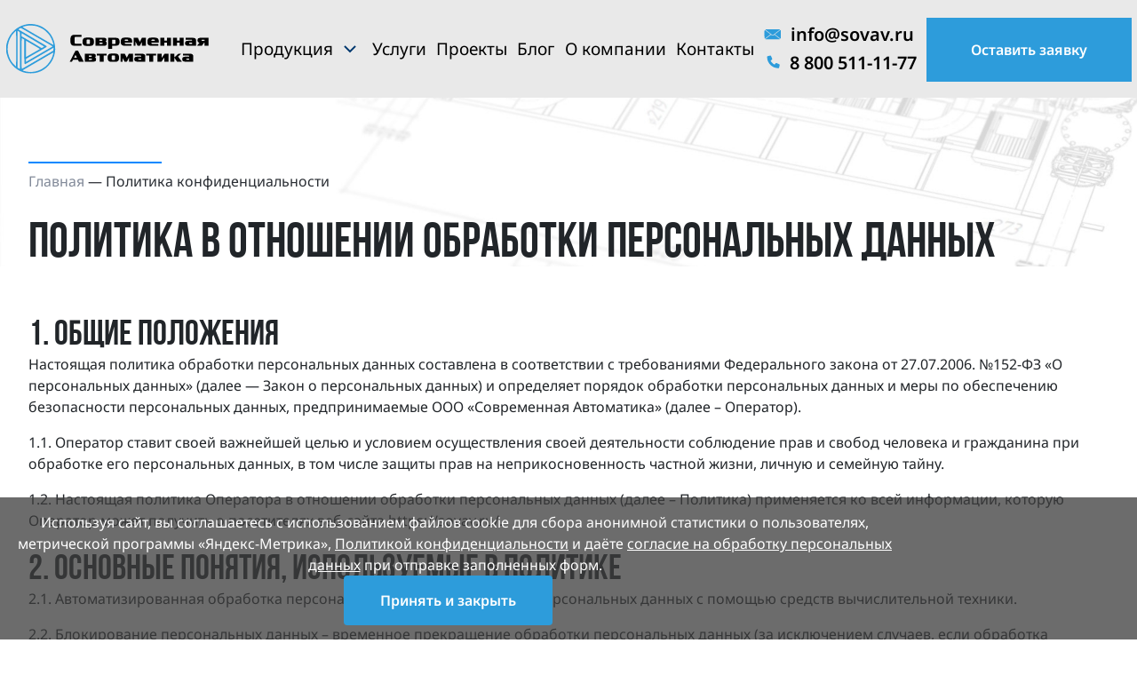

--- FILE ---
content_type: text/html; charset=UTF-8
request_url: https://sovav.ru/privacy/
body_size: 22551
content:
<!doctype html>
<html dir="ltr" lang="ru-RU" prefix="og: https://ogp.me/ns#">
  <head>
    <meta charset="utf-8">
    <meta name="viewport" content="width=device-width, initial-scale=1">
    <link rel="shortcut icon" href="https://sovav.ru/favicon.svg">
	<link rel="preconnect" href="https://fonts.googleapis.com">
  <link rel="preconnect" href="https://fonts.gstatic.com" crossorigin>
  <link href="https://fonts.googleapis.com/css2?family=Open+Sans:wght@400;600;700&display=swap" rel="stylesheet">
  
	
	<title>Политика конфиденциальности - Современная Автоматика</title>

		<!-- All in One SEO 4.8.7.2 - aioseo.com -->
	<meta name="description" content="Главная — Политика конфиденциальности Политика в отношении обработки персональных данных 1. Общие положения Настоящая политика обработки персональных данных составлена в соответствии с требованиями Федерального закона от 27.07.2006. №152-ФЗ «О персональных данных» (далее - Закон о персональных данных) и определяет порядок обработки персональных данных и меры по обеспечению безопасности персональных данных, предпринимаемые ООО «Современная Автоматика» (далее – Оператор)." />
	<meta name="robots" content="max-image-preview:large" />
	<link rel="canonical" href="https://sovav.ru/privacy/" />
	<meta name="generator" content="All in One SEO (AIOSEO) 4.8.7.2" />
		<meta property="og:locale" content="ru_RU" />
		<meta property="og:site_name" content="Современная Автоматика - Производство инженерных систем для водоснабжения и канализации" />
		<meta property="og:type" content="article" />
		<meta property="og:title" content="Политика конфиденциальности - Современная Автоматика" />
		<meta property="og:description" content="Главная — Политика конфиденциальности Политика в отношении обработки персональных данных 1. Общие положения Настоящая политика обработки персональных данных составлена в соответствии с требованиями Федерального закона от 27.07.2006. №152-ФЗ «О персональных данных» (далее - Закон о персональных данных) и определяет порядок обработки персональных данных и меры по обеспечению безопасности персональных данных, предпринимаемые ООО «Современная Автоматика» (далее – Оператор)." />
		<meta property="og:url" content="https://sovav.ru/privacy/" />
		<meta property="article:published_time" content="2022-03-29T09:13:46+00:00" />
		<meta property="article:modified_time" content="2025-12-03T09:49:12+00:00" />
		<meta name="twitter:card" content="summary" />
		<meta name="twitter:title" content="Политика конфиденциальности - Современная Автоматика" />
		<meta name="twitter:description" content="Главная — Политика конфиденциальности Политика в отношении обработки персональных данных 1. Общие положения Настоящая политика обработки персональных данных составлена в соответствии с требованиями Федерального закона от 27.07.2006. №152-ФЗ «О персональных данных» (далее - Закон о персональных данных) и определяет порядок обработки персональных данных и меры по обеспечению безопасности персональных данных, предпринимаемые ООО «Современная Автоматика» (далее – Оператор)." />
		<script type="application/ld+json" class="aioseo-schema">
			{"@context":"https:\/\/schema.org","@graph":[{"@type":"BreadcrumbList","@id":"https:\/\/sovav.ru\/privacy\/#breadcrumblist","itemListElement":[{"@type":"ListItem","@id":"https:\/\/sovav.ru#listItem","position":1,"name":"\u0413\u043b\u0430\u0432\u043d\u0430\u044f","item":"https:\/\/sovav.ru","nextItem":{"@type":"ListItem","@id":"https:\/\/sovav.ru\/privacy\/#listItem","name":"\u041f\u043e\u043b\u0438\u0442\u0438\u043a\u0430 \u043a\u043e\u043d\u0444\u0438\u0434\u0435\u043d\u0446\u0438\u0430\u043b\u044c\u043d\u043e\u0441\u0442\u0438"}},{"@type":"ListItem","@id":"https:\/\/sovav.ru\/privacy\/#listItem","position":2,"name":"\u041f\u043e\u043b\u0438\u0442\u0438\u043a\u0430 \u043a\u043e\u043d\u0444\u0438\u0434\u0435\u043d\u0446\u0438\u0430\u043b\u044c\u043d\u043e\u0441\u0442\u0438","previousItem":{"@type":"ListItem","@id":"https:\/\/sovav.ru#listItem","name":"\u0413\u043b\u0430\u0432\u043d\u0430\u044f"}}]},{"@type":"Organization","@id":"https:\/\/sovav.ru\/#organization","name":"\u0417\u0430\u0432\u043e\u0434 \"\u0421\u043e\u0432\u0440\u0435\u043c\u0435\u043d\u043d\u0430\u044f \u0410\u0432\u0442\u043e\u043c\u0430\u0442\u0438\u043a\u0430\"","description":"\u041f\u0440\u043e\u0438\u0437\u0432\u043e\u0434\u0441\u0442\u0432\u043e \u0438\u043d\u0436\u0435\u043d\u0435\u0440\u043d\u044b\u0445 \u0441\u0438\u0441\u0442\u0435\u043c \u0434\u043b\u044f \u0432\u043e\u0434\u043e\u0441\u043d\u0430\u0431\u0436\u0435\u043d\u0438\u044f \u0438 \u043a\u0430\u043d\u0430\u043b\u0438\u0437\u0430\u0446\u0438\u0438","url":"https:\/\/sovav.ru\/","telephone":"+78432041525","logo":{"@type":"ImageObject","url":"https:\/\/sovav.ru\/wp-content\/uploads\/2022\/06\/logo.png","@id":"https:\/\/sovav.ru\/privacy\/#organizationLogo"},"image":{"@id":"https:\/\/sovav.ru\/privacy\/#organizationLogo"}},{"@type":"WebPage","@id":"https:\/\/sovav.ru\/privacy\/#webpage","url":"https:\/\/sovav.ru\/privacy\/","name":"\u041f\u043e\u043b\u0438\u0442\u0438\u043a\u0430 \u043a\u043e\u043d\u0444\u0438\u0434\u0435\u043d\u0446\u0438\u0430\u043b\u044c\u043d\u043e\u0441\u0442\u0438 - \u0421\u043e\u0432\u0440\u0435\u043c\u0435\u043d\u043d\u0430\u044f \u0410\u0432\u0442\u043e\u043c\u0430\u0442\u0438\u043a\u0430","description":"\u0413\u043b\u0430\u0432\u043d\u0430\u044f \u2014 \u041f\u043e\u043b\u0438\u0442\u0438\u043a\u0430 \u043a\u043e\u043d\u0444\u0438\u0434\u0435\u043d\u0446\u0438\u0430\u043b\u044c\u043d\u043e\u0441\u0442\u0438 \u041f\u043e\u043b\u0438\u0442\u0438\u043a\u0430 \u0432 \u043e\u0442\u043d\u043e\u0448\u0435\u043d\u0438\u0438 \u043e\u0431\u0440\u0430\u0431\u043e\u0442\u043a\u0438 \u043f\u0435\u0440\u0441\u043e\u043d\u0430\u043b\u044c\u043d\u044b\u0445 \u0434\u0430\u043d\u043d\u044b\u0445 1. \u041e\u0431\u0449\u0438\u0435 \u043f\u043e\u043b\u043e\u0436\u0435\u043d\u0438\u044f \u041d\u0430\u0441\u0442\u043e\u044f\u0449\u0430\u044f \u043f\u043e\u043b\u0438\u0442\u0438\u043a\u0430 \u043e\u0431\u0440\u0430\u0431\u043e\u0442\u043a\u0438 \u043f\u0435\u0440\u0441\u043e\u043d\u0430\u043b\u044c\u043d\u044b\u0445 \u0434\u0430\u043d\u043d\u044b\u0445 \u0441\u043e\u0441\u0442\u0430\u0432\u043b\u0435\u043d\u0430 \u0432 \u0441\u043e\u043e\u0442\u0432\u0435\u0442\u0441\u0442\u0432\u0438\u0438 \u0441 \u0442\u0440\u0435\u0431\u043e\u0432\u0430\u043d\u0438\u044f\u043c\u0438 \u0424\u0435\u0434\u0435\u0440\u0430\u043b\u044c\u043d\u043e\u0433\u043e \u0437\u0430\u043a\u043e\u043d\u0430 \u043e\u0442 27.07.2006. \u2116152-\u0424\u0417 \u00ab\u041e \u043f\u0435\u0440\u0441\u043e\u043d\u0430\u043b\u044c\u043d\u044b\u0445 \u0434\u0430\u043d\u043d\u044b\u0445\u00bb (\u0434\u0430\u043b\u0435\u0435 - \u0417\u0430\u043a\u043e\u043d \u043e \u043f\u0435\u0440\u0441\u043e\u043d\u0430\u043b\u044c\u043d\u044b\u0445 \u0434\u0430\u043d\u043d\u044b\u0445) \u0438 \u043e\u043f\u0440\u0435\u0434\u0435\u043b\u044f\u0435\u0442 \u043f\u043e\u0440\u044f\u0434\u043e\u043a \u043e\u0431\u0440\u0430\u0431\u043e\u0442\u043a\u0438 \u043f\u0435\u0440\u0441\u043e\u043d\u0430\u043b\u044c\u043d\u044b\u0445 \u0434\u0430\u043d\u043d\u044b\u0445 \u0438 \u043c\u0435\u0440\u044b \u043f\u043e \u043e\u0431\u0435\u0441\u043f\u0435\u0447\u0435\u043d\u0438\u044e \u0431\u0435\u0437\u043e\u043f\u0430\u0441\u043d\u043e\u0441\u0442\u0438 \u043f\u0435\u0440\u0441\u043e\u043d\u0430\u043b\u044c\u043d\u044b\u0445 \u0434\u0430\u043d\u043d\u044b\u0445, \u043f\u0440\u0435\u0434\u043f\u0440\u0438\u043d\u0438\u043c\u0430\u0435\u043c\u044b\u0435 \u041e\u041e\u041e \u00ab\u0421\u043e\u0432\u0440\u0435\u043c\u0435\u043d\u043d\u0430\u044f \u0410\u0432\u0442\u043e\u043c\u0430\u0442\u0438\u043a\u0430\u00bb (\u0434\u0430\u043b\u0435\u0435 \u2013 \u041e\u043f\u0435\u0440\u0430\u0442\u043e\u0440).","inLanguage":"ru-RU","isPartOf":{"@id":"https:\/\/sovav.ru\/#website"},"breadcrumb":{"@id":"https:\/\/sovav.ru\/privacy\/#breadcrumblist"},"datePublished":"2022-03-29T12:13:46+03:00","dateModified":"2025-12-03T12:49:12+03:00"},{"@type":"WebSite","@id":"https:\/\/sovav.ru\/#website","url":"https:\/\/sovav.ru\/","name":"\u0421\u043e\u0432\u0440\u0435\u043c\u0435\u043d\u043d\u0430\u044f \u0410\u0432\u0442\u043e\u043c\u0430\u0442\u0438\u043a\u0430","description":"\u041f\u0440\u043e\u0438\u0437\u0432\u043e\u0434\u0441\u0442\u0432\u043e \u0438\u043d\u0436\u0435\u043d\u0435\u0440\u043d\u044b\u0445 \u0441\u0438\u0441\u0442\u0435\u043c \u0434\u043b\u044f \u0432\u043e\u0434\u043e\u0441\u043d\u0430\u0431\u0436\u0435\u043d\u0438\u044f \u0438 \u043a\u0430\u043d\u0430\u043b\u0438\u0437\u0430\u0446\u0438\u0438","inLanguage":"ru-RU","publisher":{"@id":"https:\/\/sovav.ru\/#organization"}}]}
		</script>
		<!-- All in One SEO -->

<link rel="alternate" title="oEmbed (JSON)" type="application/json+oembed" href="https://sovav.ru/wp-json/oembed/1.0/embed?url=https%3A%2F%2Fsovav.ru%2Fprivacy%2F" />
<link rel="alternate" title="oEmbed (XML)" type="text/xml+oembed" href="https://sovav.ru/wp-json/oembed/1.0/embed?url=https%3A%2F%2Fsovav.ru%2Fprivacy%2F&#038;format=xml" />
<style id='wp-img-auto-sizes-contain-inline-css' type='text/css'>
img:is([sizes=auto i],[sizes^="auto," i]){contain-intrinsic-size:3000px 1500px}
/*# sourceURL=wp-img-auto-sizes-contain-inline-css */
</style>
<style id='wp-emoji-styles-inline-css' type='text/css'>

	img.wp-smiley, img.emoji {
		display: inline !important;
		border: none !important;
		box-shadow: none !important;
		height: 1em !important;
		width: 1em !important;
		margin: 0 0.07em !important;
		vertical-align: -0.1em !important;
		background: none !important;
		padding: 0 !important;
	}
/*# sourceURL=wp-emoji-styles-inline-css */
</style>
<style id='wp-block-library-inline-css' type='text/css'>
:root{--wp-block-synced-color:#7a00df;--wp-block-synced-color--rgb:122,0,223;--wp-bound-block-color:var(--wp-block-synced-color);--wp-editor-canvas-background:#ddd;--wp-admin-theme-color:#007cba;--wp-admin-theme-color--rgb:0,124,186;--wp-admin-theme-color-darker-10:#006ba1;--wp-admin-theme-color-darker-10--rgb:0,107,160.5;--wp-admin-theme-color-darker-20:#005a87;--wp-admin-theme-color-darker-20--rgb:0,90,135;--wp-admin-border-width-focus:2px}@media (min-resolution:192dpi){:root{--wp-admin-border-width-focus:1.5px}}.wp-element-button{cursor:pointer}:root .has-very-light-gray-background-color{background-color:#eee}:root .has-very-dark-gray-background-color{background-color:#313131}:root .has-very-light-gray-color{color:#eee}:root .has-very-dark-gray-color{color:#313131}:root .has-vivid-green-cyan-to-vivid-cyan-blue-gradient-background{background:linear-gradient(135deg,#00d084,#0693e3)}:root .has-purple-crush-gradient-background{background:linear-gradient(135deg,#34e2e4,#4721fb 50%,#ab1dfe)}:root .has-hazy-dawn-gradient-background{background:linear-gradient(135deg,#faaca8,#dad0ec)}:root .has-subdued-olive-gradient-background{background:linear-gradient(135deg,#fafae1,#67a671)}:root .has-atomic-cream-gradient-background{background:linear-gradient(135deg,#fdd79a,#004a59)}:root .has-nightshade-gradient-background{background:linear-gradient(135deg,#330968,#31cdcf)}:root .has-midnight-gradient-background{background:linear-gradient(135deg,#020381,#2874fc)}:root{--wp--preset--font-size--normal:16px;--wp--preset--font-size--huge:42px}.has-regular-font-size{font-size:1em}.has-larger-font-size{font-size:2.625em}.has-normal-font-size{font-size:var(--wp--preset--font-size--normal)}.has-huge-font-size{font-size:var(--wp--preset--font-size--huge)}.has-text-align-center{text-align:center}.has-text-align-left{text-align:left}.has-text-align-right{text-align:right}.has-fit-text{white-space:nowrap!important}#end-resizable-editor-section{display:none}.aligncenter{clear:both}.items-justified-left{justify-content:flex-start}.items-justified-center{justify-content:center}.items-justified-right{justify-content:flex-end}.items-justified-space-between{justify-content:space-between}.screen-reader-text{border:0;clip-path:inset(50%);height:1px;margin:-1px;overflow:hidden;padding:0;position:absolute;width:1px;word-wrap:normal!important}.screen-reader-text:focus{background-color:#ddd;clip-path:none;color:#444;display:block;font-size:1em;height:auto;left:5px;line-height:normal;padding:15px 23px 14px;text-decoration:none;top:5px;width:auto;z-index:100000}html :where(.has-border-color){border-style:solid}html :where([style*=border-top-color]){border-top-style:solid}html :where([style*=border-right-color]){border-right-style:solid}html :where([style*=border-bottom-color]){border-bottom-style:solid}html :where([style*=border-left-color]){border-left-style:solid}html :where([style*=border-width]){border-style:solid}html :where([style*=border-top-width]){border-top-style:solid}html :where([style*=border-right-width]){border-right-style:solid}html :where([style*=border-bottom-width]){border-bottom-style:solid}html :where([style*=border-left-width]){border-left-style:solid}html :where(img[class*=wp-image-]){height:auto;max-width:100%}:where(figure){margin:0 0 1em}html :where(.is-position-sticky){--wp-admin--admin-bar--position-offset:var(--wp-admin--admin-bar--height,0px)}@media screen and (max-width:600px){html :where(.is-position-sticky){--wp-admin--admin-bar--position-offset:0px}}

/*# sourceURL=wp-block-library-inline-css */
</style><link rel='stylesheet' id='wc-blocks-style-css' href='https://sovav.ru/wp-content/plugins/woocommerce/assets/client/blocks/wc-blocks.css?x19519&amp;ver=wc-10.2.3' type='text/css' media='all' />
<style id='global-styles-inline-css' type='text/css'>
:root{--wp--preset--aspect-ratio--square: 1;--wp--preset--aspect-ratio--4-3: 4/3;--wp--preset--aspect-ratio--3-4: 3/4;--wp--preset--aspect-ratio--3-2: 3/2;--wp--preset--aspect-ratio--2-3: 2/3;--wp--preset--aspect-ratio--16-9: 16/9;--wp--preset--aspect-ratio--9-16: 9/16;--wp--preset--color--black: #000000;--wp--preset--color--cyan-bluish-gray: #abb8c3;--wp--preset--color--white: #ffffff;--wp--preset--color--pale-pink: #f78da7;--wp--preset--color--vivid-red: #cf2e2e;--wp--preset--color--luminous-vivid-orange: #ff6900;--wp--preset--color--luminous-vivid-amber: #fcb900;--wp--preset--color--light-green-cyan: #7bdcb5;--wp--preset--color--vivid-green-cyan: #00d084;--wp--preset--color--pale-cyan-blue: #8ed1fc;--wp--preset--color--vivid-cyan-blue: #0693e3;--wp--preset--color--vivid-purple: #9b51e0;--wp--preset--gradient--vivid-cyan-blue-to-vivid-purple: linear-gradient(135deg,rgb(6,147,227) 0%,rgb(155,81,224) 100%);--wp--preset--gradient--light-green-cyan-to-vivid-green-cyan: linear-gradient(135deg,rgb(122,220,180) 0%,rgb(0,208,130) 100%);--wp--preset--gradient--luminous-vivid-amber-to-luminous-vivid-orange: linear-gradient(135deg,rgb(252,185,0) 0%,rgb(255,105,0) 100%);--wp--preset--gradient--luminous-vivid-orange-to-vivid-red: linear-gradient(135deg,rgb(255,105,0) 0%,rgb(207,46,46) 100%);--wp--preset--gradient--very-light-gray-to-cyan-bluish-gray: linear-gradient(135deg,rgb(238,238,238) 0%,rgb(169,184,195) 100%);--wp--preset--gradient--cool-to-warm-spectrum: linear-gradient(135deg,rgb(74,234,220) 0%,rgb(151,120,209) 20%,rgb(207,42,186) 40%,rgb(238,44,130) 60%,rgb(251,105,98) 80%,rgb(254,248,76) 100%);--wp--preset--gradient--blush-light-purple: linear-gradient(135deg,rgb(255,206,236) 0%,rgb(152,150,240) 100%);--wp--preset--gradient--blush-bordeaux: linear-gradient(135deg,rgb(254,205,165) 0%,rgb(254,45,45) 50%,rgb(107,0,62) 100%);--wp--preset--gradient--luminous-dusk: linear-gradient(135deg,rgb(255,203,112) 0%,rgb(199,81,192) 50%,rgb(65,88,208) 100%);--wp--preset--gradient--pale-ocean: linear-gradient(135deg,rgb(255,245,203) 0%,rgb(182,227,212) 50%,rgb(51,167,181) 100%);--wp--preset--gradient--electric-grass: linear-gradient(135deg,rgb(202,248,128) 0%,rgb(113,206,126) 100%);--wp--preset--gradient--midnight: linear-gradient(135deg,rgb(2,3,129) 0%,rgb(40,116,252) 100%);--wp--preset--font-size--small: 13px;--wp--preset--font-size--medium: 20px;--wp--preset--font-size--large: 36px;--wp--preset--font-size--x-large: 42px;--wp--preset--spacing--20: 0.44rem;--wp--preset--spacing--30: 0.67rem;--wp--preset--spacing--40: 1rem;--wp--preset--spacing--50: 1.5rem;--wp--preset--spacing--60: 2.25rem;--wp--preset--spacing--70: 3.38rem;--wp--preset--spacing--80: 5.06rem;--wp--preset--shadow--natural: 6px 6px 9px rgba(0, 0, 0, 0.2);--wp--preset--shadow--deep: 12px 12px 50px rgba(0, 0, 0, 0.4);--wp--preset--shadow--sharp: 6px 6px 0px rgba(0, 0, 0, 0.2);--wp--preset--shadow--outlined: 6px 6px 0px -3px rgb(255, 255, 255), 6px 6px rgb(0, 0, 0);--wp--preset--shadow--crisp: 6px 6px 0px rgb(0, 0, 0);}:where(.is-layout-flex){gap: 0.5em;}:where(.is-layout-grid){gap: 0.5em;}body .is-layout-flex{display: flex;}.is-layout-flex{flex-wrap: wrap;align-items: center;}.is-layout-flex > :is(*, div){margin: 0;}body .is-layout-grid{display: grid;}.is-layout-grid > :is(*, div){margin: 0;}:where(.wp-block-columns.is-layout-flex){gap: 2em;}:where(.wp-block-columns.is-layout-grid){gap: 2em;}:where(.wp-block-post-template.is-layout-flex){gap: 1.25em;}:where(.wp-block-post-template.is-layout-grid){gap: 1.25em;}.has-black-color{color: var(--wp--preset--color--black) !important;}.has-cyan-bluish-gray-color{color: var(--wp--preset--color--cyan-bluish-gray) !important;}.has-white-color{color: var(--wp--preset--color--white) !important;}.has-pale-pink-color{color: var(--wp--preset--color--pale-pink) !important;}.has-vivid-red-color{color: var(--wp--preset--color--vivid-red) !important;}.has-luminous-vivid-orange-color{color: var(--wp--preset--color--luminous-vivid-orange) !important;}.has-luminous-vivid-amber-color{color: var(--wp--preset--color--luminous-vivid-amber) !important;}.has-light-green-cyan-color{color: var(--wp--preset--color--light-green-cyan) !important;}.has-vivid-green-cyan-color{color: var(--wp--preset--color--vivid-green-cyan) !important;}.has-pale-cyan-blue-color{color: var(--wp--preset--color--pale-cyan-blue) !important;}.has-vivid-cyan-blue-color{color: var(--wp--preset--color--vivid-cyan-blue) !important;}.has-vivid-purple-color{color: var(--wp--preset--color--vivid-purple) !important;}.has-black-background-color{background-color: var(--wp--preset--color--black) !important;}.has-cyan-bluish-gray-background-color{background-color: var(--wp--preset--color--cyan-bluish-gray) !important;}.has-white-background-color{background-color: var(--wp--preset--color--white) !important;}.has-pale-pink-background-color{background-color: var(--wp--preset--color--pale-pink) !important;}.has-vivid-red-background-color{background-color: var(--wp--preset--color--vivid-red) !important;}.has-luminous-vivid-orange-background-color{background-color: var(--wp--preset--color--luminous-vivid-orange) !important;}.has-luminous-vivid-amber-background-color{background-color: var(--wp--preset--color--luminous-vivid-amber) !important;}.has-light-green-cyan-background-color{background-color: var(--wp--preset--color--light-green-cyan) !important;}.has-vivid-green-cyan-background-color{background-color: var(--wp--preset--color--vivid-green-cyan) !important;}.has-pale-cyan-blue-background-color{background-color: var(--wp--preset--color--pale-cyan-blue) !important;}.has-vivid-cyan-blue-background-color{background-color: var(--wp--preset--color--vivid-cyan-blue) !important;}.has-vivid-purple-background-color{background-color: var(--wp--preset--color--vivid-purple) !important;}.has-black-border-color{border-color: var(--wp--preset--color--black) !important;}.has-cyan-bluish-gray-border-color{border-color: var(--wp--preset--color--cyan-bluish-gray) !important;}.has-white-border-color{border-color: var(--wp--preset--color--white) !important;}.has-pale-pink-border-color{border-color: var(--wp--preset--color--pale-pink) !important;}.has-vivid-red-border-color{border-color: var(--wp--preset--color--vivid-red) !important;}.has-luminous-vivid-orange-border-color{border-color: var(--wp--preset--color--luminous-vivid-orange) !important;}.has-luminous-vivid-amber-border-color{border-color: var(--wp--preset--color--luminous-vivid-amber) !important;}.has-light-green-cyan-border-color{border-color: var(--wp--preset--color--light-green-cyan) !important;}.has-vivid-green-cyan-border-color{border-color: var(--wp--preset--color--vivid-green-cyan) !important;}.has-pale-cyan-blue-border-color{border-color: var(--wp--preset--color--pale-cyan-blue) !important;}.has-vivid-cyan-blue-border-color{border-color: var(--wp--preset--color--vivid-cyan-blue) !important;}.has-vivid-purple-border-color{border-color: var(--wp--preset--color--vivid-purple) !important;}.has-vivid-cyan-blue-to-vivid-purple-gradient-background{background: var(--wp--preset--gradient--vivid-cyan-blue-to-vivid-purple) !important;}.has-light-green-cyan-to-vivid-green-cyan-gradient-background{background: var(--wp--preset--gradient--light-green-cyan-to-vivid-green-cyan) !important;}.has-luminous-vivid-amber-to-luminous-vivid-orange-gradient-background{background: var(--wp--preset--gradient--luminous-vivid-amber-to-luminous-vivid-orange) !important;}.has-luminous-vivid-orange-to-vivid-red-gradient-background{background: var(--wp--preset--gradient--luminous-vivid-orange-to-vivid-red) !important;}.has-very-light-gray-to-cyan-bluish-gray-gradient-background{background: var(--wp--preset--gradient--very-light-gray-to-cyan-bluish-gray) !important;}.has-cool-to-warm-spectrum-gradient-background{background: var(--wp--preset--gradient--cool-to-warm-spectrum) !important;}.has-blush-light-purple-gradient-background{background: var(--wp--preset--gradient--blush-light-purple) !important;}.has-blush-bordeaux-gradient-background{background: var(--wp--preset--gradient--blush-bordeaux) !important;}.has-luminous-dusk-gradient-background{background: var(--wp--preset--gradient--luminous-dusk) !important;}.has-pale-ocean-gradient-background{background: var(--wp--preset--gradient--pale-ocean) !important;}.has-electric-grass-gradient-background{background: var(--wp--preset--gradient--electric-grass) !important;}.has-midnight-gradient-background{background: var(--wp--preset--gradient--midnight) !important;}.has-small-font-size{font-size: var(--wp--preset--font-size--small) !important;}.has-medium-font-size{font-size: var(--wp--preset--font-size--medium) !important;}.has-large-font-size{font-size: var(--wp--preset--font-size--large) !important;}.has-x-large-font-size{font-size: var(--wp--preset--font-size--x-large) !important;}
/*# sourceURL=global-styles-inline-css */
</style>

<style id='classic-theme-styles-inline-css' type='text/css'>
/*! This file is auto-generated */
.wp-block-button__link{color:#fff;background-color:#32373c;border-radius:9999px;box-shadow:none;text-decoration:none;padding:calc(.667em + 2px) calc(1.333em + 2px);font-size:1.125em}.wp-block-file__button{background:#32373c;color:#fff;text-decoration:none}
/*# sourceURL=/wp-includes/css/classic-themes.min.css */
</style>
<style id='woocommerce-inline-inline-css' type='text/css'>
.woocommerce form .form-row .required { visibility: visible; }
/*# sourceURL=woocommerce-inline-inline-css */
</style>
<link rel='stylesheet' id='aws-style-css' href='https://sovav.ru/wp-content/plugins/advanced-woo-search/assets/css/common.min.css?x19519&amp;ver=3.45' type='text/css' media='all' />
<link rel='stylesheet' id='brands-styles-css' href='https://sovav.ru/wp-content/plugins/woocommerce/assets/css/brands.css?x19519&amp;ver=10.2.3' type='text/css' media='all' />
<link rel='stylesheet' id='bootstrap-css' href='https://sovav.ru/wp-content/themes/sovav/assets/bootstrap/css/bootstrap.min.css?x19519&amp;ver=7411' type='text/css' media='all' />
<link rel='stylesheet' id='swiper-css' href='https://sovav.ru/wp-content/themes/sovav/assets/js/plugins/swiper/swiper-bundle.min.css?x19519&amp;ver=7411' type='text/css' media='all' />
<link rel='stylesheet' id='fancybox-css' href='https://sovav.ru/wp-content/themes/sovav/assets/js/plugins/fancybox/fancybox.css?x19519&amp;ver=7411' type='text/css' media='all' />
<link rel='stylesheet' id='styles-new-css' href='https://sovav.ru/wp-content/themes/sovav/assets/css/styles-new.css?x19519&amp;ver=7411' type='text/css' media='all' />
<link rel='stylesheet' id='styles-css' href='https://sovav.ru/wp-content/themes/sovav/assets/css/styles.css?x19519&amp;ver=7411' type='text/css' media='all' />
<link rel='stylesheet' id='tablepress-default-css' href='https://sovav.ru/wp-content/plugins/tablepress/css/build/default.css?x19519&amp;ver=3.2.3' type='text/css' media='all' />
<script type="text/javascript" src="https://sovav.ru/wp-includes/js/jquery/jquery.min.js?x19519&amp;ver=3.7.1" id="jquery-core-js"></script>
<script type="text/javascript" src="https://sovav.ru/wp-includes/js/jquery/jquery-migrate.min.js?x19519&amp;ver=3.4.1" id="jquery-migrate-js"></script>
<script type="text/javascript" src="https://sovav.ru/wp-content/plugins/woocommerce/assets/js/jquery-blockui/jquery.blockUI.min.js?x19519&amp;ver=2.7.0-wc.10.2.3" id="jquery-blockui-js" defer="defer" data-wp-strategy="defer"></script>
<script type="text/javascript" src="https://sovav.ru/wp-content/plugins/woocommerce/assets/js/js-cookie/js.cookie.min.js?x19519&amp;ver=2.1.4-wc.10.2.3" id="js-cookie-js" defer="defer" data-wp-strategy="defer"></script>
<script type="text/javascript" id="woocommerce-js-extra">
/* <![CDATA[ */
var woocommerce_params = {"ajax_url":"/wp-admin/admin-ajax.php","wc_ajax_url":"/?wc-ajax=%%endpoint%%","i18n_password_show":"\u041f\u043e\u043a\u0430\u0437\u0430\u0442\u044c \u043f\u0430\u0440\u043e\u043b\u044c","i18n_password_hide":"\u0421\u043a\u0440\u044b\u0442\u044c \u043f\u0430\u0440\u043e\u043b\u044c"};
//# sourceURL=woocommerce-js-extra
/* ]]> */
</script>
<script type="text/javascript" src="https://sovav.ru/wp-content/plugins/woocommerce/assets/js/frontend/woocommerce.min.js?x19519&amp;ver=10.2.3" id="woocommerce-js" defer="defer" data-wp-strategy="defer"></script>
<link rel="https://api.w.org/" href="https://sovav.ru/wp-json/" /><link rel="alternate" title="JSON" type="application/json" href="https://sovav.ru/wp-json/wp/v2/pages/3" /><link rel="EditURI" type="application/rsd+xml" title="RSD" href="https://sovav.ru/xmlrpc.php?rsd" />
<meta name="generator" content="WordPress 6.9" />
<meta name="generator" content="WooCommerce 10.2.3" />
<link rel='shortlink' href='https://sovav.ru/?p=3' />
	<noscript><style>.woocommerce-product-gallery{ opacity: 1 !important; }</style></noscript>
	<style type="text/css" id="filter-everything-inline-css">.wpc-orderby-select{width:100%}.wpc-filters-open-button-container{display:none}.wpc-debug-message{padding:16px;font-size:14px;border:1px dashed #ccc;margin-bottom:20px}.wpc-debug-title{visibility:hidden}.wpc-button-inner,.wpc-chip-content{display:flex;align-items:center}.wpc-icon-html-wrapper{position:relative;margin-right:10px;top:2px}.wpc-icon-html-wrapper span{display:block;height:1px;width:18px;border-radius:3px;background:#2c2d33;margin-bottom:4px;position:relative}span.wpc-icon-line-1:after,span.wpc-icon-line-2:after,span.wpc-icon-line-3:after{content:"";display:block;width:3px;height:3px;border:1px solid #2c2d33;background-color:#fff;position:absolute;top:-2px;box-sizing:content-box}span.wpc-icon-line-3:after{border-radius:50%;left:2px}span.wpc-icon-line-1:after{border-radius:50%;left:5px}span.wpc-icon-line-2:after{border-radius:50%;left:12px}body .wpc-filters-open-button-container a.wpc-filters-open-widget,body .wpc-filters-open-button-container a.wpc-open-close-filters-button{display:inline-block;text-align:left;border:1px solid #2c2d33;border-radius:2px;line-height:1.5;padding:7px 12px;background-color:transparent;color:#2c2d33;box-sizing:border-box;text-decoration:none!important;font-weight:400;transition:none;position:relative}@media screen and (max-width:768px){.wpc_show_bottom_widget .wpc-filters-open-button-container,.wpc_show_open_close_button .wpc-filters-open-button-container{display:block}.wpc_show_bottom_widget .wpc-filters-open-button-container{margin-top:1em;margin-bottom:1em}}</style>
	
  </head>
  <body class="privacy-policy wp-singular page-template-default page page-id-3 wp-theme-sovav theme-sovav woocommerce-no-js">
<!-- Yandex.Metrika counter -->
	<script type="text/javascript" >
	   (function(m,e,t,r,i,k,a){m[i]=m[i]||function(){(m[i].a=m[i].a||[]).push(arguments)};
	   m[i].l=1*new Date();k=e.createElement(t),a=e.getElementsByTagName(t)[0],k.async=1,k.src=r,a.parentNode.insertBefore(k,a)})
	   (window, document, "script", "https://mc.yandex.ru/metrika/tag.js", "ym");

	   ym(89141748, "init", {
			clickmap:true,
			trackLinks:true,
			accurateTrackBounce:true,
			webvisor:true
	   });
	</script>
	<noscript><div><img src="https://mc.yandex.ru/watch/89141748" style="position:absolute; left:-9999px;" alt="" /></div></noscript>
	<!-- /Yandex.Metrika counter -->

<header class="header fixed-top custom-navbar  _top-line">
      
      <div class="header__container px-2 px-lg-0  ">
        <nav class="navbar navbar-expand-lg header__navbar d-flex align-items-center ">
          <a class="navbar-brand header__logo" href="/"
            ><img src="https://sovav.ru/wp-content/themes/sovav/assets/img/icons/logo.svg" alt=""
          /></a>
          <div class="header__mobile-contacts">
              <!-- <a class="header__nav-link header__contact-email" href="mailto:info@sovav.ru"><i class="email-ico"></i>info@sovav.ru</a> -->
              <a class="header__nav-link header__contact-email" href="#" data-bs-toggle="modal" data-bs-target="#emailForm"><i class="email-ico"></i>info@sovav.ru</a>
               
              <a class="header__nav-link header__contact-phone " href="tel:8 800 511-11-77"><i class="phone-ico"></i>8 800 511-11-77</a>
          </div>
          <button
            class="navbar-toggler"
            type="button"
            data-bs-toggle="collapse"
            data-bs-target="#navbarNav"
            aria-controls="navbarNav"
            aria-expanded="false"
            aria-label="Toggle navigation"
          >
            <span class="menu-ico"></span>
          </button>
          <div class="collapse navbar-collapse header__collapse" id="navbarNav">
            <div class="w-100 navbar-mobile">
              <ul class="navbar-nav header__navbar-nav ">

                <li class="nav-item dropdown">
                  <a class="header__nav-link" href="/products/" >Продукция</a>
                  
                <button class="dropdown-toggle" type="button" id="navbarDropdownMenuLink" data-bs-toggle="dropdown" aria-expanded="false" > </button>
                  
                <div class="dropdown-menu" aria-labelledby="navbarDropdownMenuLink">
                  <div class="navbar-collapse-products__boxing p-2 p-lg-4">
      
      
    <div class="row text-center align-items-center">
    
         <div class="col-lg-3">
            <div class="d-flex flex-row bd-highlight align-items-center mb-3">
                <img src="https://sovav.ru/wp-content/themes/sovav/assets/img/main-catalog/2.jpg" alt="Насосные станции повышения давления">
                
                <a href="/products/nasosnye-stancii-povyshennogo-davlenia/" class="">Насосные станции повышения давления</a>
            </div>
        </div>

        <div class="col-lg-3">
            <div class="d-flex flex-row bd-highlight align-items-center mb-3">
                <img src="https://sovav.ru/wp-content/themes/sovav/assets/img/main-catalog/4.jpg" alt="Насосные станции пожаротушения">
                
                <a href="/products/nasosnaya-stancziya-pozharotusheniya/" class="">Насосные станции пожаротушения</a>
            </div>
        </div>

        <div class="col-lg-3">
            <div class="d-flex flex-row bd-highlight align-items-center mb-3">
                <img src="https://sovav.ru/wp-content/themes/sovav/assets/img/main-catalog/5.jpg" alt="Пенное пожаротушение">
                
                <a href="/products/pennoe-pozharotushenie/" class="">Пенное пожаротушение</a>
            </div>
        </div>

        <div class="col-lg-3">
            <div class="d-flex flex-row bd-highlight align-items-center mb-3">
                <img src="https://sovav.ru/wp-content/themes/sovav/assets/img/main-catalog/6.jpg" alt="Автоматические установки поддержания давления (АУПД)">
                
                <a href="/products/nasosnye-stanczii-podderzhaniya-davleniya/" class="">Автоматические установки поддержания давления (АУПД)</a>
            </div>
        </div>

        <div class="col-lg-3">
            <div class="d-flex flex-row bd-highlight align-items-center mb-3">
                <img src="https://sovav.ru/wp-content/themes/sovav/assets/img/main-catalog/7.jpg" alt="Промышленные системы водоподготовки">
                
                <a href="/products/sistemy-vodopodgotovki/" class="">Промышленные системы водоподготовки</a>
            </div>
        </div>

        <div class="col-lg-3">
            <div class="d-flex flex-row bd-highlight align-items-center mb-3">
                <img src="https://sovav.ru/wp-content/themes/sovav/assets/img/main-catalog/8.jpg" alt="Система ультрафиолетового обеззараживания">
                
                <a href="/products/sistema-ultrafioletovogo-obezzarazhivaniya/" class="">Система ультрафиолетового обеззараживания</a>
            </div>
        </div>

        <div class="col-lg-3">
            <div class="d-flex flex-row bd-highlight align-items-center mb-3">
                <img src="https://sovav.ru/wp-content/themes/sovav/assets/img/main-catalog/9.jpg" alt="Шкафы управления">
                
                <a href="/products/shkafy-upravleniya/" class="">Шкафы управления</a>
            </div>
        </div>

        <div class="col-lg-3">
            <div class="d-flex flex-row bd-highlight align-items-center mb-3">
                <img src="https://sovav.ru/wp-content/themes/sovav/assets/img/main-catalog/10.jpg" alt="Локальные очистные сооружения">
                
                <a href="/products/lokalnye-ochistnye-sooruzheniya/" class="">Локальные очистные сооружения</a>
            </div>
        </div>

        <div class="col-lg-3">
            <div class="d-flex flex-row bd-highlight align-items-center mb-3">
                <img src="https://sovav.ru/wp-content/themes/sovav/assets/img/main-catalog/1.jpg" alt="Блочно-модульные сооружения">
               
                <a href="/products/blochno-modulnye-sooruzheniya/" class="">Блочно-модульные сооружения</a>
            </div>
        </div>

        <div class="col-lg-3">
            <div class="d-flex flex-row bd-highlight align-items-center mb-3">
                <img src="https://sovav.ru/wp-content/themes/sovav/assets/img/main-catalog/3.jpg" alt="Биологические очистные сооружения">
               
                <a href="/products/biologicheskie-ochistnye-sooruzheniya/" class=""> Биологические очистные сооружения</a>
            </div>
        </div>
        <div class="col-lg-3">
            <div class="d-flex flex-row bd-highlight align-items-center mb-3">
                <img src="https://sovav.ru/wp-content/themes/sovav/assets/img/main-catalog/11.jpg" alt="Промышленные насосы">
                
                <a href="/products/nasosy-cnp/" class="">Промышленные насосы</a>
            </div>
        </div>


        <div class="col-lg-3">
            <div class="d-flex flex-row bd-highlight align-items-center mb-0 mb-lg-3">
                <img src="https://sovav.ru/wp-content/themes/sovav/assets/img/main-catalog/12.jpg" alt="Преобразователи частоты">
                
                <a href="/products/preobrazovateli-chastoty/" class="">Преобразователи частоты</a>
            </div>
        </div>
        

        

    </div>
</div>              </div>
                </li>

                <li class="nav-item">
                  <a class="header__nav-link" href="/uslugi/">Услуги</a>
                </li>
                <li class="nav-item">
                  <a class="header__nav-link" href="/projects/">Проекты</a>
                </li>
                <li class="nav-item">
                  <a class="header__nav-link" href="/blog/">Блог</a>
                </li>
                <li class="nav-item">
                  <a class="header__nav-link" href="/company">О компании</a>
                </li>
                <li class="nav-item">
                  <a class="header__nav-link" href="/contact">Контакты</a>
                </li>

                <li class="nav-item header__contact ">
                  <!-- <a class="header__nav-link header__contact-email" href="mailto:info@sovav.ru"><i class="email-ico"></i>info@sovav.ru</a> -->
              <a class="header__nav-link header__contact-email" href="#" data-bs-toggle="modal" data-bs-target="#emailForm"><i class="email-ico"></i>info@sovav.ru</a>
               
                  <a class="header__nav-link header__contact-phone " href="tel:8 800 511-11-77"><i class="phone-ico"></i>8 800 511-11-77</a>
                </li>
                <li class="nav-item">
                  <a class="header__btn " href="#" data-bs-toggle="modal" data-bs-target="#callbackForm">Оставить заявку</a>
                </li>

              </ul>
            </div>
          </div>
        </nav>
    </header>
    


    <main>
	
		
<style>
    ._inc-header {
      background-image: url('../..//wp-content/themes/sovav/assets/img/about-bg.jpg');
    }
  </style>
  <section class="internal-top internal-top-blog pb-0  ">
      <div class="container">
<div class="internal-top__breadcrumbs mb-4"><a href="/">Главная</a> — Политика конфиденциальности</div>
         
      
          <h1 class="mb-4">Политика в отношении обработки персональных данных</h1>
          
      </div>
  </section>

  <section class=" _content-bg _advantages">
    <div class="container my-5">
       
		<h3>1. Общие положения</h3>
		<p>Настоящая политика обработки персональных данных составлена в соответствии с требованиями Федерального закона от 27.07.2006. №152-ФЗ &laquo;О персональных данных&raquo; (далее &#8212; Закон о персональных данных) и определяет порядок обработки персональных данных и меры по обеспечению безопасности персональных данных, предпринимаемые&nbsp;ООО &laquo;Современная Автоматика&raquo;&nbsp;(далее &ndash; Оператор).</p>
		<p>1.1. Оператор ставит своей важнейшей целью и условием осуществления своей деятельности соблюдение прав и свобод человека и гражданина при обработке его персональных данных, в том числе защиты прав на неприкосновенность частной жизни, личную и семейную тайну.</p>
		<p>1.2. Настоящая политика Оператора в отношении обработки персональных данных (далее &ndash; Политика) применяется ко всей информации, которую Оператор может получить о посетителях веб-сайта&nbsp;https://sovav.ru/.</p>
		<h3>2. Основные понятия, используемые в Политике</h3>
		<p>2.1. Автоматизированная обработка персональных данных &ndash; обработка персональных данных с помощью средств вычислительной техники.</p>
		<p>2.2. Блокирование персональных данных &ndash; временное прекращение обработки персональных данных (за исключением случаев, если обработка необходима для уточнения персональных данных).</p>
		<p>2.3. Веб-сайт &ndash; совокупность графических и информационных материалов, а также программ для ЭВМ и баз данных, обеспечивающих их доступность в сети интернет по сетевому адресу&nbsp;https://sovav.ru/.</p>
		<p>2.4. Информационная система персональных данных &mdash; совокупность содержащихся в базах данных персональных данных, и обеспечивающих их обработку информационных технологий и технических средств.</p>
		<p>2.5. Обезличивание персональных данных &mdash; действия, в результате которых невозможно определить без использования дополнительной информации принадлежность персональных данных конкретному Пользователю или иному субъекту персональных данных.</p>
		<p>2.6. Обработка персональных данных &ndash; любое действие (операция) или совокупность действий (операций), совершаемых с использованием средств автоматизации или без использования таких средств с персональными данными, включая сбор, запись, систематизацию, накопление, хранение, уточнение (обновление, изменение), извлечение, использование, передачу (распространение, предоставление, доступ), обезличивание, блокирование, удаление, уничтожение персональных данных.</p>
		<p>2.7. Оператор &ndash; государственный орган, муниципальный орган, юридическое или физическое лицо, самостоятельно или совместно с другими лицами организующие и (или) осуществляющие обработку персональных данных, а также определяющие цели обработки персональных данных, состав персональных данных, подлежащих обработке, действия (операции), совершаемые с персональными данными.</p>
		<p>2.8. Персональные данные &ndash; любая информация, относящаяся прямо или косвенно к определенному или определяемому Пользователю веб-сайта&nbsp;https://sovav.ru/.</p>
		<p>2.9. Персональные данные, разрешенные субъектом персональных данных для распространения, &#8212; персональные данные, доступ неограниченного круга лиц к которым предоставлен субъектом персональных данных путем дачи согласия на обработку персональных данных, разрешенных субъектом персональных данных для распространения в порядке, предусмотренном Законом о персональных данных (далее &#8212; персональные данные, разрешенные для распространения).</p>
		<p>2.10. Пользователь &ndash; любой посетитель веб-сайта&nbsp;https://sovav.ru/.</p>
		<p>2.11. Предоставление персональных данных &ndash; действия, направленные на раскрытие персональных данных определенному лицу или определенному кругу лиц.</p>
		<p>2.12. Распространение персональных данных &ndash; любые действия, направленные на раскрытие персональных данных неопределенному кругу лиц (передача персональных данных) или на ознакомление с персональными данными неограниченного круга лиц, в том числе обнародование персональных данных в средствах массовой информации, размещение в информационно-телекоммуникационных сетях или предоставление доступа к персональным данным каким-либо иным способом.</p>
		<p>2.13. Трансграничная передача персональных данных &ndash; передача персональных данных на территорию иностранного государства органу власти иностранного государства, иностранному физическому или иностранному юридическому лицу.</p>
		<p>2.14. Уничтожение персональных данных &ndash; любые действия, в результате которых персональные данные уничтожаются безвозвратно с невозможностью дальнейшего восстановления содержания персональных данных в информационной системе персональных данных и (или) уничтожаются материальные носители персональных данных.</p>
		<h3>3. Основные права и обязанности Оператора</h3>
		<p>3.1. Оператор имеет право:</p>
		<p>&ndash; получать от субъекта персональных данных достоверные информацию и/или документы, содержащие персональные данные;</p>
		<p>&ndash; в случае отзыва субъектом персональных данных согласия на обработку персональных данных Оператор вправе продолжить обработку персональных данных без согласия субъекта персональных данных при наличии оснований, указанных в Законе о персональных данных;</p>
		<p>&ndash; самостоятельно определять состав и перечень мер, необходимых и достаточных для обеспечения выполнения обязанностей, предусмотренных Законом о персональных данных и принятыми в соответствии с ним нормативными правовыми актами, если иное не предусмотрено Законом о персональных данных или другими федеральными законами.</p>
		<p>3.2. Оператор обязан:</p>
		<p>&ndash; предоставлять субъекту персональных данных по его просьбе информацию, касающуюся обработки его персональных данных;</p>
		<p>&ndash; организовывать обработку персональных данных в порядке, установленном действующим законодательством РФ;</p>
		<p>&ndash; отвечать на обращения и запросы субъектов персональных данных и их законных представителей в соответствии с требованиями Закона о персональных данных;</p>
		<p>&ndash; сообщать в уполномоченный орган по защите прав субъектов персональных данных по запросу этого органа необходимую информацию в течение 30 дней с даты получения такого запроса;</p>
		<p>&ndash; публиковать или иным образом обеспечивать неограниченный доступ к настоящей Политике в отношении обработки персональных данных;</p>
		<p>&ndash; принимать правовые, организационные и технические меры для защиты персональных данных от неправомерного или случайного доступа к ним, уничтожения, изменения, блокирования, копирования, предоставления, распространения персональных данных, а также от иных неправомерных действий в отношении персональных данных;</p>
		<p>&ndash; прекратить передачу (распространение, предоставление, доступ) персональных данных, прекратить обработку и уничтожить персональные данные в порядке и случаях, предусмотренных Законом о персональных данных;</p>
		<p>&ndash; исполнять иные обязанности, предусмотренные Законом о персональных данных.</p>
		<h3>4. Основные права и обязанности субъектов персональных данных</h3>
		<p>4.1. Субъекты персональных данных имеют право:</p>
		<p>&ndash; получать информацию, касающуюся обработки его персональных данных, за исключением случаев, предусмотренных федеральными законами. Сведения предоставляются субъекту персональных данных Оператором в доступной форме, и в них не должны содержаться персональные данные, относящиеся к другим субъектам персональных данных, за исключением случаев, когда имеются законные основания для раскрытия таких персональных данных. Перечень информации и порядок ее получения установлен Законом о персональных данных;</p>
		<p>&ndash; требовать от оператора уточнения его персональных данных, их блокирования или уничтожения в случае, если персональные данные являются неполными, устаревшими, неточными, незаконно полученными или не являются необходимыми для заявленной цели обработки, а также принимать предусмотренные законом меры по защите своих прав;</p>
		<p>&ndash; выдвигать условие предварительного согласия при обработке персональных данных в целях продвижения на рынке товаров, работ и услуг;</p>
		<p>&ndash; на отзыв согласия на обработку персональных данных;</p>
		<p>&ndash; обжаловать в уполномоченный орган по защите прав субъектов персональных данных или в судебном порядке неправомерные действия или бездействие Оператора при обработке его персональных данных;</p>
		<p>&ndash; на осуществление иных прав, предусмотренных законодательством РФ.</p>
		<p>4.2. Субъекты персональных данных обязаны:</p>
		<p>&ndash; предоставлять Оператору достоверные данные о себе;</p>
		<p>&ndash; сообщать Оператору об уточнении (обновлении, изменении) своих персональных данных.</p>
		<p>4.3. Лица, передавшие Оператору недостоверные сведения о себе, либо сведения о другом субъекте персональных данных без согласия последнего, несут ответственность в соответствии с законодательством РФ.</p>
		<h3>5. Оператор может обрабатывать следующие персональные данные Пользователя</h3>
		<p>5.1.&nbsp;Фамилия, имя, отчество.</p>
		<p>5.2.&nbsp;Электронный адрес.</p>
		<p>5.3.&nbsp;Номера телефонов.</p>
		<p>5.4. Также на сайте происходит сбор и обработка обезличенных данных о посетителях (в т.ч. файлов &laquo;cookie&raquo;) с помощью сервисов интернет-статистики (Яндекс Метрика и Гугл Аналитика и других).</p>
		<p>5.5. Вышеперечисленные данные далее по тексту Политики объединены общим понятием Персональные данные.</p>
		<p>5.6. Обработка специальных категорий персональных данных, касающихся расовой, национальной принадлежности, политических взглядов, религиозных или философских убеждений, интимной жизни, Оператором не осуществляется.</p>
		<p>5.7. Обработка персональных данных, разрешенных для распространения, из числа специальных категорий персональных данных, указанных в ч. 1 ст. 10 Закона о персональных данных, допускается, если соблюдаются запреты и условия, предусмотренные ст. 10.1 Закона о персональных данных.</p>
		<p>5.8. Согласие Пользователя на обработку персональных данных, разрешенных для распространения, оформляется отдельно от других согласий на обработку его персональных данных. При этом соблюдаются условия, предусмотренные, в частности, ст. 10.1 Закона о персональных данных. Требования к содержанию такого согласия устанавливаются уполномоченным органом по защите прав субъектов персональных данных.</p>
		<p>5.8.1 Согласие на обработку персональных данных, разрешенных для распространения, Пользователь предоставляет Оператору непосредственно.</p>
		<p>5.8.2 Оператор обязан в срок не позднее трех рабочих дней с момента получения указанного согласия Пользователя опубликовать информацию об условиях обработки, о наличии запретов и условий на обработку неограниченным кругом лиц персональных данных, разрешенных для распространения.</p>
		<p>5.8.3 Передача (распространение, предоставление, доступ) персональных данных, разрешенных субъектом персональных данных для распространения, должна быть прекращена в любое время по требованию субъекта персональных данных. Данное требование должно включать в себя фамилию, имя, отчество (при наличии), контактную информацию (номер телефона, адрес электронной почты или почтовый адрес) субъекта персональных данных, а также перечень персональных данных, обработка которых подлежит прекращению. Указанные в данном требовании персональные данные могут обрабатываться только Оператором, которому оно направлено.</p>
		<p>5.8.4 Согласие на обработку персональных данных, разрешенных для распространения, прекращает свое действие с момента поступления Оператору требования, указанного в п. 5.8.3 настоящей Политики в отношении обработки персональных данных.</p>
		<h3>6. Принципы обработки персональных данных</h3>
		<p>6.1. Обработка персональных данных осуществляется на законной и справедливой основе.</p>
		<p>6.2. Обработка персональных данных ограничивается достижением конкретных, заранее определенных и законных целей. Не допускается обработка персональных данных, несовместимая с целями сбора персональных данных.</p>
		<p>6.3. Не допускается объединение баз данных, содержащих персональные данные, обработка которых осуществляется в целях, несовместимых между собой.</p>
		<p>6.4. Обработке подлежат только персональные данные, которые отвечают целям их обработки.</p>
		<p>6.5. Содержание и объем обрабатываемых персональных данных соответствуют заявленным целям обработки. Не допускается избыточность обрабатываемых персональных данных по отношению к заявленным целям их обработки.</p>
		<p>6.6. При обработке персональных данных обеспечивается точность персональных данных, их достаточность, а в необходимых случаях и актуальность по отношению к целям обработки персональных данных. Оператор принимает необходимые меры и/или обеспечивает их принятие по удалению или уточнению неполных или неточных данных.</p>
		<p>6.7. Хранение персональных данных осуществляется в форме, позволяющей определить субъекта персональных данных, не дольше, чем этого требуют цели обработки персональных данных, если срок хранения персональных данных не установлен федеральным законом, договором, стороной которого, выгодоприобретателем или поручителем по которому является субъект персональных данных. Обрабатываемые персональные данные уничтожаются либо обезличиваются по достижении целей обработки или в случае утраты необходимости в достижении этих целей, если иное не предусмотрено федеральным законом.</p>
		<h3>7. Цели обработки персональных данных</h3>
		<p>7.1. Цель обработки персональных данных Пользователя:</p>
		<p>&ndash;&nbsp;информирование Пользователя посредством отправки электронных писем;</p>
		<p>&ndash;&nbsp;заключение, исполнение и прекращение гражданско-правовых договоров;</p>
		<p>&ndash;&nbsp;предоставление доступа Пользователю к сервисам, информации и/или материалам, содержащимся на веб-сайте&nbsp;https://sovav.ru/.</p>
		<p>7.2. Также Оператор имеет право направлять Пользователю уведомления о новых продуктах и услугах, специальных предложениях и различных событиях. Пользователь всегда может отказаться от получения информационных сообщений, направив Оператору письмо на адрес электронной почты&nbsp;info@sovav.ru&nbsp;с пометкой &laquo;Отказ от уведомлений о новых продуктах и услугах и специальных предложениях&raquo;.</p>
		<p>7.3. Обезличенные данные Пользователей, собираемые с помощью сервисов интернет-статистики, служат для сбора информации о действиях Пользователей на сайте, улучшения качества сайта и его содержания.</p>
		<h3>8. Правовые основания обработки персональных данных</h3>
		<p>8.1. Правовыми основаниями обработки персональных данных Оператором являются:</p>
		<p>&ndash;&nbsp;<i>перечислите нормативно-правовые акты, регулирующие отношения, связанные с вашей деятельностью, например, если ваша деятельность связана с информационными технологиями, в частности с созданием сайтов, то здесь можно указать Федеральный закон &quot;Об информации, информационных технологиях и о защите информации&quot; от 27.07.2006 N 149-ФЗ</i>;</p>
		<p>&ndash;&nbsp;уставные документы Оператора;</p>
		<p>&ndash;&nbsp;договоры, заключаемые между оператором и субъектом персональных данных;</p>
		<p>&ndash; федеральные законы, иные нормативно-правовые акты в сфере защиты персональных данных;</p>
		<p>&ndash; согласия Пользователей на обработку их персональных данных, на обработку персональных данных, разрешенных для распространения.</p>
		<p>8.2. Оператор обрабатывает персональные данные Пользователя только в случае их заполнения и/или отправки Пользователем самостоятельно через специальные формы, расположенные на сайте&nbsp;https://sovav.ru/&nbsp;или направленные Оператору посредством электронной почты. Заполняя соответствующие формы и/или отправляя свои персональные данные Оператору, Пользователь выражает свое согласие с данной Политикой.</p>
		<p>8.3. Оператор обрабатывает обезличенные данные о Пользователе в случае, если это разрешено в настройках браузера Пользователя (включено сохранение файлов &laquo;cookie&raquo; и использование технологии JavaScript).</p>
		<p>8.4. Субъект персональных данных самостоятельно принимает решение о предоставлении его персональных данных и дает согласие свободно, своей волей и в своем интересе.</p>
		<h3>9. Условия обработки персональных данных</h3>
		<p>9.1. Обработка персональных данных осуществляется с согласия субъекта персональных данных на обработку его персональных данных.</p>
		<p>9.2. Обработка персональных данных необходима для достижения целей, предусмотренных международным договором Российской Федерации или законом, для осуществления возложенных законодательством Российской Федерации на оператора функций, полномочий и обязанностей.</p>
		<p>9.3. Обработка персональных данных необходима для осуществления правосудия, исполнения судебного акта, акта другого органа или должностного лица, подлежащих исполнению в соответствии с законодательством Российской Федерации об исполнительном производстве.</p>
		<p>9.4. Обработка персональных данных необходима для исполнения договора, стороной которого либо выгодоприобретателем или поручителем по которому является субъект персональных данных, а также для заключения договора по инициативе субъекта персональных данных или договора, по которому субъект персональных данных будет являться выгодоприобретателем или поручителем.</p>
		<p>9.5. Обработка персональных данных необходима для осуществления прав и законных интересов оператора или третьих лиц либо для достижения общественно значимых целей при условии, что при этом не нарушаются права и свободы субъекта персональных данных.</p>
		<p>9.6. Осуществляется обработка персональных данных, доступ неограниченного круга лиц к которым предоставлен субъектом персональных данных либо по его просьбе (далее &ndash; общедоступные персональные данные).</p>
		<p>9.7. Осуществляется обработка персональных данных, подлежащих опубликованию или обязательному раскрытию в соответствии с федеральным законом.</p>
		<h3>10. Порядок сбора, хранения, передачи и других видов обработки персональных данных</h3>
		<p>Безопасность персональных данных, которые обрабатываются Оператором, обеспечивается путем реализации правовых, организационных и технических мер, необходимых для выполнения в полном объеме требований действующего законодательства в области защиты персональных данных.</p>
		<p>10.1. Оператор обеспечивает сохранность персональных данных и принимает все возможные меры, исключающие доступ к персональным данным неуполномоченных лиц.</p>
		<p>10.2. Персональные данные Пользователя никогда, ни при каких условиях не будут переданы третьим лицам, за исключением случаев, связанных с исполнением действующего законодательства либо в случае, если субъектом персональных данных дано согласие Оператору на передачу данных третьему лицу для исполнения обязательств по гражданско-правовому договору.</p>
		<p>10.3. В случае выявления неточностей в персональных данных, Пользователь может актуализировать их самостоятельно, путем направления Оператору уведомление на адрес электронной почты Оператора&nbsp;info@sovav.ru&nbsp;с пометкой &laquo;Актуализация персональных данных&raquo;.</p>
		<p>10.4. Срок обработки персональных данных определяется достижением целей, для которых были собраны персональные данные, если иной срок не предусмотрен договором или действующим законодательством.<br>
			Пользователь может в любой момент отозвать свое согласие на обработку персональных данных, направив Оператору уведомление посредством электронной почты на электронный адрес Оператора&nbsp;info@sovav.ru&nbsp;с пометкой &laquo;Отзыв согласия на обработку персональных данных&raquo;.</p>
		<p>10.5. Вся информация, которая собирается сторонними сервисами, в том числе платежными системами, средствами связи и другими поставщиками услуг, хранится и обрабатывается указанными лицами (Операторами) в соответствии с их Пользовательским соглашением и Политикой конфиденциальности. Субъект персональных данных и/или Пользователь обязан самостоятельно своевременно ознакомиться с указанными документами. Оператор не несет ответственность за действия третьих лиц, в том числе указанных в настоящем пункте поставщиков услуг.</p>
		<p>10.6. Установленные субъектом персональных данных запреты на передачу (кроме предоставления доступа), а также на обработку или условия обработки (кроме получения доступа) персональных данных, разрешенных для распространения, не действуют в случаях обработки персональных данных в государственных, общественных и иных публичных интересах, определенных законодательством РФ.</p>
		<p>10.7. Оператор при обработке персональных данных обеспечивает конфиденциальность персональных данных.</p>
		<p>10.8. Оператор осуществляет хранение персональных данных в форме, позволяющей определить субъекта персональных данных, не дольше, чем этого требуют цели обработки персональных данных, если срок хранения персональных данных не установлен федеральным законом, договором, стороной которого, выгодоприобретателем или поручителем по которому является субъект персональных данных.</p>
		<p>10.9. Условием прекращения обработки персональных данных может являться достижение целей обработки персональных данных, истечение срока действия согласия субъекта персональных данных или отзыв согласия субъектом персональных данных, а также выявление неправомерной обработки персональных данных.</p>
		<h3>11. Перечень действий, производимых Оператором с полученными персональными данными</h3>
		<p>11.1. Оператор осуществляет сбор, запись, систематизацию, накопление, хранение, уточнение (обновление, изменение), извлечение, использование, передачу (распространение, предоставление, доступ), обезличивание, блокирование, удаление и уничтожение персональных данных.</p>
		<p>11.2. Оператор осуществляет автоматизированную обработку персональных данных с получением и/или передачей полученной информации по информационно-телекоммуникационным сетям или без таковой.</p>
		<h3>12. Трансграничная передача персональных данных</h3>
		<p>12.1. Оператор до начала осуществления трансграничной передачи персональных данных обязан убедиться в том, что иностранным государством, на территорию которого предполагается осуществлять передачу персональных данных, обеспечивается надежная защита прав субъектов персональных данных.</p>
		<p>12.2. Трансграничная передача персональных данных на территории иностранных государств, не отвечающих вышеуказанным требованиям, может осуществляться только в случае наличия согласия в письменной форме субъекта персональных данных на трансграничную передачу его персональных данных и/или исполнения договора, стороной которого является субъект персональных данных.</p>
		<h3>13. Конфиденциальность персональных данных</h3>
		<p>Оператор и иные лица, получившие доступ к персональным данным, обязаны не раскрывать третьим лицам и не распространять персональные данные без согласия субъекта персональных данных, если иное не предусмотрено федеральным законом.</p>
		<h3>14. Заключительные положения</h3>
		<p>14.1. Пользователь может получить любые разъяснения по интересующим вопросам, касающимся обработки его персональных данных, обратившись к Оператору с помощью электронной почты&nbsp;info@sovav.ru.</p>
		<p>14.2. В данном документе будут отражены любые изменения политики обработки персональных данных Оператором. Политика действует бессрочно до замены ее новой версией.</p>
		<p>14.3. Актуальная версия Политики в свободном доступе расположена в сети Интернет по адресу&nbsp;https://sovav.ru/privacy/.</p>
		<p>&nbsp;</p>
		<p>&nbsp;</p>


    </div>

  </section>
		
	
	  <section class="ask" id="orderForm">
        <div class="container">
          <div class="row">
        <div class=" col-lg-5 offset-lg-7 col-sm-12 col-md-6 offset-sm-0 offset-md-6">
            <div class="form">
			   <div class="_response-main">
					<!-- <form novalidate="" action="https://sovav.ru/wp-content/themes/sovav/forms/callBack.php" class="row g-3 needs-validation _custom-form" id="form_2_main" method="post" name="form_2_main">
						<h2 class="form__title">оставить заявку</h2>
            <div class="mb-3">
              <p>Оставьте заявку, наш менеджер свяжется с Вами в ближайшее время ответит на все интересующие вопросы и поможем даже в самых сложных случаях!</p>
						</div>
						<div class="mb-3">
						<input class="form-control" id="main_text1" name="name" placeholder="Имя" type="" value="" required="">
						</div>
						<div class="mb-3">
							<label class="form__label-phone" for="Input2">Номер телефона</label> 
           					   <input class="form-control js-phone-mask" id="main_text2" name="phone" placeholder="+7" type="" value="" required="">
						</div>
						<input type="hidden" name="agreement"> 
						<button class="btn mb-3" name="submit" type="submit">Отправить заявку</button>
						<div class="text-center text-black"><small>* Отправляя заявку вы соглашаетесь<br> с <a target="_blank" href="/privacy/">политикой конфиденциальности </a>и даёте своё согласие на обработку персональных данных</small></div>
							<input name="utm_source" type="hidden" value="null">
							<input name="utm_medium" type="hidden" value="null">
							<input name="utm_campaign" type="hidden" value="null">
							<input name="utm_content" type="hidden" value="null">
							<input name="utm_term" type="hidden" value="null">
     			 </form> -->

				 <form class="row g-3 _custom-form p-0 js-needs-validation" novalidate action="callBack" >
					<h2 class="form__title">оставить заявку</h2>
            <div class="mb-3">
              <p>Оставьте заявку, наш менеджер свяжется с Вами в ближайшее время ответит на все интересующие вопросы и поможем даже в самых сложных случаях!</p>
								<div class="row g-3">
									<div class="col-12">
										<label class="form__label-phone" for="Input1">Ваше имя:</label> <input
										class="form-control"
										type="text"
										name="name"
										placeholder="Имя"
										required />
										<div class="custom-modal__invalid-feedback">
										Некорректное имя
										</div>
									</div>
									<div class="col-12">
										<label class="form__label-phone" for="Input2">Номер телефона:</label> <input
										class="js-phone-mask form-control"
										type="text"
										name="phone"
										placeholder="+7"
										required />
										<div class="custom-modal__invalid-feedback">
										Некорректный номер телефона
										</div>
									</div>
									<div class="col-12">
										<label class="form__label-phone" for="Input3">Ваше сообщение:</label> <textarea
										class="form-control"
										type="textarea"
										name="message"
										placeholder="Введите текст"
										 /> </textarea>
										
									</div>
									<div class="add-info-field">
										<input type="text" name="additionalInfo">
									</div>
									<div class="col-12">
										<button class="btn mb-3" type="submit">
										Отправить заявку
										</button>
									</div>
									<div class="col-12 js-response">
                       <div class="form-check d-flex justify-content-center  align-items-center">
			                        <input  class="form-check-input h-auto me-2" type="checkbox" id="callBackAgreement" required=""> 
			                        <label class="form-check-label text-black" for="callBackAgreement">Я даю согласие <a href="/agreement/" class="text-black text-decoration-underline" target="_blank">на обработку моих персональных данных</a> в соответствии с <a href="/privacy/" class="text-black text-decoration-underline" target="_blank">политикой обработки персональных данных</a></label>
			                      </div>
									</div>
								</div>
							</form>
							
				</div>
            </div>
        </div>
        </div>
        </div>
      </section>
	  
	  <footer class="footer">
        <div class="container">
          <div class="row align-items-center">

            <div class="col-lg-6">
              <div class="row align-items-center mb-5 mb-lg-0" >
                <div class="col-6">
                <a class="footer__logo" href="/"><img src="https://sovav.ru/wp-content/themes/sovav/assets/img/icons/logo.svg" alt=""></a>
                </div>
                <div class="col-6 d-flex justify-content-center" >
                  <a href="https://vk.com/zavod_sovav"><img src="https://sovav.ru/wp-content/themes/sovav/assets/img/icons/vk-logo.svg" alt=""></a>
                </div>
              </div>
            </div>

            <div class="col-lg-6">
             <div class="row g-1 align-items-center">
	            	<!-- <div class="col col-sm-8"><input class="form-control search-field " type="search" id="search-form-1"  value="" name="s"></div>
	            	<div class="col-auto col-sm-4 ps-2 ps-xl-4">	<input class="search-submit btn" type="submit"  value="Искать"></div> -->
					<form role="search"  method="get" class="search-form" action="https://sovav.ru/">
	<!-- <label for="search-form-1">Search&hellip;</label> -->
	

	 <div class="row g-1 align-items-center">
		<div class="col col-sm-8"><input class="form-control search-field " type="search" id="search-form-1"  value="" name="s"></div>
		<div class="col-auto col-sm-4 ps-2 ps-xl-4">	<input class="search-submit btn" type="submit" value="Искать"></div>
	</div> 
</div>

</form>
	            </div> 
            </div>
          </div>
          </div>
          <div class="footer__line my-5"></div>
          <div class="container">
          <div class="row">
            <div class="col-lg-6 col-xxl-7">
            <div class="row">
             <div class="col-12">
                <ul class="footer__menu">
                  <li><a href="/projects">Проекты</a></li>
                  <li><a href="/company">О компании</a></li>
                  <li><a href="/blog">Блог</a></li>
                  <li><a href="/uslugi">Услуги</a></li>
                  <li><a href="/contact">Контакты</a></li>
                </ul>
              </div> 
              <div class="row">
                <div class="col-12">
                  <ul class="footer__menu">
                    <li><a href="/products">Продукция</a></li>
                  </ul>

                </div>
                <div class="col-sm-6">
                  <ul class="footer__sub-menu">
                    <li><a href="/products/nasosnye-stancii-povyshennogo-davlenia/">Насосные станции повышения давления</a></li>
					<li><a href="/products/nasosnaya-stancziya-pozharotusheniya/">Насосные станции пожаротушения</a></li>
					<li><a href="/products/pennoe-pozharotushenie/">Пенное пожаротушение</a></li>
					<li><a href="/products/nasosnye-stanczii-podderzhaniya-davleniya/">Автоматические установки поддержания давления (АУПД)</a></li>
                    <li><a href="/products/sistemy-vodopodgotovki/">Промышленные системы водоподготовки</a></li>
  					<li><a href="/products/sistema-ultrafioletovogo-obezzarazhivaniya/">Система ультрафиолетового обеззараживания</a></li>
                  </ul>
                </div>
                <div class="col-sm-6">
                  <ul class="footer__sub-menu">
					<li><a href="/products/shkafy-upravleniya/">Шкафы управления "Поток"</a></li>
                    <li><a href="/products/lokalnye-ochistnye-sooruzheniya/">Локальные очистные сооружения</a></li>
					<li><a href="/products/blochno-modulnye-sooruzheniya">Блочно-модульные сооружения</a></li>
                    <li><a href="/products/biologicheskie-ochistnye-sooruzheniya/">Биологические очистные сооружения</a></li>
					<li><a href="/products/nasosy-cnp/">Промышленные насосы</a></li>
                    <li><a href="/products/preobrazovateli-chastoty/">Преобразователи частоты</a></li>
                  </ul>
                </div>
              </div>
              
            </div>
            </div>

            <div class="col-lg-6 col-xxl-5">
              <div class="row g-0 g-xl-5 px-0 px-xl-5">
                <div class="col-sm-6">
                   <div class="footer__item">
                  <p class="footer__item-title">офис в казани /<br class="d-block d-xl-none"> Производство</p>
                  <p class="footer__item-adres">г. Казань, ул. Дорожная (КИНДЕРИ), д. 3</p>
                  <a class="footer__item-phone mb-3" href="tel:+78432041525">8 (843) 204-15-25</a>
                  <a class="footer__item-mail" href="mailto:info@sovav.ru">info@sovav.ru</a>
                  </div>
                </div>
                <div class="col-sm-6 pt-4 pt-sm-0 ">
                  <div class="footer__item">
                  <p class="footer__item-title">ОФИС В МОСКВЕ</p>
                  <p class="footer__item-adres">г. Москва, ул. Нижняя Сыромятническая, 11к1, офис 202</p>
                  <a class="footer__item-phone mb-3" href="tel:+78437191177">8 (499) 719-11-77</a>
                  <a class="footer__item-mail" href="mailto:msk@sovav.ru">msk@sovav.ru</a>
                  </div>
                </div>


              </div>
            </div>

            </div>
        </div>
        <div class="footer__line my-5"></div>
        <div class="container footer__ps">
          <div class="row  align-items-center">
            <div class="col-lg-4">
              <p class="mb-4 mb-lg-0">© 2025 ООО «Завод «Современная Автоматика».<br> Все права защищены.</p>
            </div>
            <div class="col-lg-4 mb-4 mb-lg-0 ">
              <a class="d-block" href="/privacy/">Политики конфиденциальности</a>
			  <a class="d-block" href="/agreement/">Согласие на обработку персональных данных </a>
            </div>
            <div class="col-lg-4 d-flex justify-content-start justify-content-lg-end">
				Cайт разработан <a  href="https://делаем-сайты.рф">&nbsp;Деалем-сайты.рф</a>
            </div>
          </div>
        </div>




        
      </footer>


    </main>

	  <!-- Modal -->
			  <div class="modal custom-modal fade" id="callbackForm" data-bs-backdrop="callbackForm" data-bs-keyboard="false" tabindex="-1" aria-labelledby="callbackFormLabel" aria-hidden="true">
              <div class="modal-dialog modal-dialog-centered">
                <div class="modal-content">
                  <div class="modal-header">
                    <h4 class="modal-title" id="callbackFormLabel">Оставить заявку</h4>
                    <button type="button" class="btn-close" data-bs-dismiss="modal" aria-label="Close"></button>
                  </div>
                  <div class="modal-body">
                      
                    <form novalidate action="callBack" class="row g-3 needs-validation custom-form js-needs-validation">
                          
                      <div class="col-sm-12">
                        <label>Как к вам обращаться</label> <input class="form-control" name="name" placeholder="Имя" type="text" required>
						<div class="custom-modal__invalid-feedback">
										Некорректное имя
										</div>
                      </div>
                      <div class="col-sm-12">
                        <label>Телефон<sup>*</sup></label> <input class="js-phone-mask form-control" name="phone" placeholder="+7" required type="text">
						<div class="custom-modal__invalid-feedback">
										Некорректный номер телефона
										</div>
                      </div>
                      <div class="col-sm-12">
                        <label>Email</label> <input class="form-control" name="email" placeholder="Email" type="text">
						
                      </div>
                      <div class="col-sm-12">

                        <label class="form-label">Сообщение<sup>*</sup></label>
                        <div class="form-group">
                          <!--<label class="control-label" for="main_text4"></label>-->
                          <textarea class="form-control" name="message" placeholder="Сообщения" rows="4"></textarea>
                        </div>
                      </div>

                      <div class="col-12 js-response">

                      
                        <div class="form-check d-flex justify-content-center align-items-start">
                        <input  class="form-check-input me-2" type="checkbox" id="callBackAgreement" required=""> 
                         <label class="form-check-label text-black" for="callBackAgreement">Я даю согласие <a href="/agreement/" class="text-black text-decoration-underline" target="_blank">на обработку моих персональных данных</a> в соответствии с <a href="/privacy/" class="text-black text-decoration-underline" target="_blank">политикой обработки персональных данных</a></label>
                      </div>
                    

                    <!-- <div class="text-center my-3"> -->
                      <!-- <a href="/privacy/" class="text-black text-decoration-underline" target="_blank">Политикой конфиденциальности</a> -->
                      <!-- </div> -->
<!--  -->
                      <!-- <div class="text-center my-3"> -->
                        <!-- <a href="/agreement/" class="text-black text-decoration-underline" target="_blank">Согласие на обработку персональных данных </a> -->
                    <!-- </div> -->


                      </div>
					  <div class="add-info-field">
										<input type="text" name="additionalInfo">
									</div>
                      <div class="col-12 d-flex justify-content-center mt-5">
                      
                                               <input type="hidden" name="title" value="Политика конфиденциальности - заявка по клику почты">
                        <button class="btn btn-sm mb-3" name="submit" type="submit">Отправить1</button>
                      </div>
                    </form>   
                                    
                  </div>
                </div>
              </div>
            </div>
          <!-- Modal -->  


           <!-- Modal -->
			  <div class="modal custom-modal fade" id="emailForm" data-bs-backdrop="emailForm" data-bs-keyboard="false" tabindex="-1" aria-labelledby="emailFormLabel" aria-hidden="true">
              <div class="modal-dialog modal-dialog-centered">
                <div class="modal-content">
                  <div class="modal-header">
                    <h4 class="modal-title" id="emailFormLabel">Отправить письмо на почту</h4>
                    <button type="button" class="btn-close" data-bs-dismiss="modal" aria-label="Close"></button>
                  </div>
                  <div class="modal-body">
                      
                    <form novalidate action="callBack" class="row g-3 needs-validation custom-form js-needs-validation">
                          
                      <div class="col-sm-12">
                        <label>Как к вам обращаться</label> <input class="form-control" name="name" placeholder="Имя" type="text" required>
						<div class="custom-modal__invalid-feedback">
										Некорректное имя
										</div>
                      </div>
                      <div class="col-sm-12">
                        <label>Email<sup>*</sup></label> <input class="form-control" name="email" placeholder="Email" type="text" required>
						
                      </div>
                      <div class="col-sm-12">
                        <label>Телефон</label> <input class="js-phone-mask form-control" name="phone" placeholder="+7" type="text">
						<div class="custom-modal__invalid-feedback">
										Некорректный номер телефона
										</div>
                      </div>
                      
                      <div class="col-sm-12">

                        <label class="form-label">Сообщение<sup>*</sup></label>
                        <div class="form-group">
                          <!--<label class="control-label" for="main_text4"></label>-->
                          <textarea class="form-control" name="message" placeholder="Сообщения" rows="4"></textarea>
                        </div>
                      </div>

                      <div class="col-12 js-response">

                      
                        <div class="form-check d-flex justify-content-center align-items-start">
                        <input  class="form-check-input me-2" type="checkbox" id="callBackAgreement" required=""> 
                         <label class="form-check-label text-black" for="callBackAgreement">Я даю согласие <a href="/agreement/" class="text-black text-decoration-underline" target="_blank">на обработку моих персональных данных</a> в соответствии с <a href="/privacy/" class="text-black text-decoration-underline" target="_blank">политикой обработки персональных данных</a></label>
                      </div>
                    

                    <!-- <div class="text-center my-3"> -->
                      <!-- <a href="/privacy/" class="text-black text-decoration-underline" target="_blank">Политикой конфиденциальности</a> -->
                      <!-- </div> -->
<!--  -->
                      <!-- <div class="text-center my-3"> -->
                        <!-- <a href="/agreement/" class="text-black text-decoration-underline" target="_blank">Согласие на обработку персональных данных </a> -->
                    <!-- </div> -->


                      </div>
					  <div class="add-info-field">
										<input type="text" name="additionalInfo">
									</div>
                      <div class="col-12 d-flex justify-content-center mt-5">
                      
                                              <input type="hidden" name="title" value="Политика конфиденциальности - заявка по клику почты">
                        <button class="btn btn-sm mb-3" name="submit" type="submit">Отправить</button>
                      </div>
                    </form>   
                                    
                  </div>
                </div>
              </div>
            </div>
          <!-- Modal -->  


  	    <!-- Modal -->
    <div class="modal fade" id="modalVideo" tabindex="-1" aria-labelledby="modalVideoLabel" aria-hidden="true">
      <div class="modal-dialog modal-dialog-centered modal-xl">
        <div class="modal-content">
          <div class="modal-header">
            <!-- <h5 class="modal-title" id="modalVideoLabel">Блочная насосная станция пенного пожаротушения ООО "Завод "Современная Автоматика"</h5> -->
            <button type="button" class="btn-close" data-bs-dismiss="modal" aria-label="Close"></button>
          </div>
          <div class="modal-body">
            <div class="_video-responsive">
            </div>
          </div>
        </div>
      </div>
    </div>


	<script type="speculationrules">
{"prefetch":[{"source":"document","where":{"and":[{"href_matches":"/*"},{"not":{"href_matches":["/wp-*.php","/wp-admin/*","/wp-content/uploads/*","/wp-content/*","/wp-content/plugins/*","/wp-content/themes/sovav/*","/*\\?(.+)"]}},{"not":{"selector_matches":"a[rel~=\"nofollow\"]"}},{"not":{"selector_matches":".no-prefetch, .no-prefetch a"}}]},"eagerness":"conservative"}]}
</script>
<div class="wpc-filters-overlay"></div>
	<script type='text/javascript'>
		(function () {
			var c = document.body.className;
			c = c.replace(/woocommerce-no-js/, 'woocommerce-js');
			document.body.className = c;
		})();
	</script>
	<script type="text/javascript" id="aws-script-js-extra">
/* <![CDATA[ */
var aws_vars = {"sale":"\u0420\u0430\u0441\u043f\u0440\u043e\u0434\u0430\u0436\u0430!","sku":"SKU: ","showmore":"\u041f\u043e\u0441\u043c\u043e\u0442\u0440\u0435\u0442\u044c \u0432\u0441\u0435 \u0440\u0435\u0437\u0443\u043b\u044c\u0442\u0430\u0442\u044b","noresults":"\u041d\u0435\u0442 \u0440\u0435\u0437\u0443\u043b\u044c\u0442\u0430\u0442\u043e\u0432"};
//# sourceURL=aws-script-js-extra
/* ]]> */
</script>
<script type="text/javascript" src="https://sovav.ru/wp-content/plugins/advanced-woo-search/assets/js/common.min.js?x19519&amp;ver=3.45" id="aws-script-js"></script>
<script type="text/javascript" src="https://sovav.ru/wp-content/themes/sovav/assets/bootstrap/js/bootstrap.bundle.js?x19519&amp;ver=7411" id="bootstrap-js"></script>
<script type="text/javascript" src="https://sovav.ru/wp-content/themes/sovav/assets/js/plugins/swiper/swiper-bundle.min.js?x19519&amp;ver=7411" id="swiper-js"></script>
<script type="text/javascript" src="https://sovav.ru/wp-content/themes/sovav/assets/js/plugins/fancybox/fancybox.umd.js?x19519&amp;ver=7411" id="fancybox-js"></script>
<script type="text/javascript" src="https://sovav.ru/wp-content/themes/sovav/assets/js/plugins/imask.js?x19519&amp;ver=7411" id="imask-js"></script>
<script type="text/javascript" src="https://sovav.ru/wp-content/themes/sovav/assets/js/form.js?x19519&amp;ver=7411" id="custom-form-js"></script>
<script type="text/javascript" src="https://sovav.ru/wp-content/themes/sovav/assets/js/scripts.js?x19519&amp;ver=7411" id="scripts-js"></script>
<script type="text/javascript" src="https://sovav.ru/wp-content/plugins/woocommerce/assets/js/sourcebuster/sourcebuster.min.js?x19519&amp;ver=10.2.3" id="sourcebuster-js-js"></script>
<script type="text/javascript" id="wc-order-attribution-js-extra">
/* <![CDATA[ */
var wc_order_attribution = {"params":{"lifetime":1.0e-5,"session":30,"base64":false,"ajaxurl":"https://sovav.ru/wp-admin/admin-ajax.php","prefix":"wc_order_attribution_","allowTracking":true},"fields":{"source_type":"current.typ","referrer":"current_add.rf","utm_campaign":"current.cmp","utm_source":"current.src","utm_medium":"current.mdm","utm_content":"current.cnt","utm_id":"current.id","utm_term":"current.trm","utm_source_platform":"current.plt","utm_creative_format":"current.fmt","utm_marketing_tactic":"current.tct","session_entry":"current_add.ep","session_start_time":"current_add.fd","session_pages":"session.pgs","session_count":"udata.vst","user_agent":"udata.uag"}};
//# sourceURL=wc-order-attribution-js-extra
/* ]]> */
</script>
<script type="text/javascript" src="https://sovav.ru/wp-content/plugins/woocommerce/assets/js/frontend/order-attribution.min.js?x19519&amp;ver=10.2.3" id="wc-order-attribution-js"></script>
<script id="wp-emoji-settings" type="application/json">
{"baseUrl":"https://s.w.org/images/core/emoji/17.0.2/72x72/","ext":".png","svgUrl":"https://s.w.org/images/core/emoji/17.0.2/svg/","svgExt":".svg","source":{"concatemoji":"https://sovav.ru/wp-includes/js/wp-emoji-release.min.js?ver=6.9"}}
</script>
<script type="module">
/* <![CDATA[ */
/*! This file is auto-generated */
const a=JSON.parse(document.getElementById("wp-emoji-settings").textContent),o=(window._wpemojiSettings=a,"wpEmojiSettingsSupports"),s=["flag","emoji"];function i(e){try{var t={supportTests:e,timestamp:(new Date).valueOf()};sessionStorage.setItem(o,JSON.stringify(t))}catch(e){}}function c(e,t,n){e.clearRect(0,0,e.canvas.width,e.canvas.height),e.fillText(t,0,0);t=new Uint32Array(e.getImageData(0,0,e.canvas.width,e.canvas.height).data);e.clearRect(0,0,e.canvas.width,e.canvas.height),e.fillText(n,0,0);const a=new Uint32Array(e.getImageData(0,0,e.canvas.width,e.canvas.height).data);return t.every((e,t)=>e===a[t])}function p(e,t){e.clearRect(0,0,e.canvas.width,e.canvas.height),e.fillText(t,0,0);var n=e.getImageData(16,16,1,1);for(let e=0;e<n.data.length;e++)if(0!==n.data[e])return!1;return!0}function u(e,t,n,a){switch(t){case"flag":return n(e,"\ud83c\udff3\ufe0f\u200d\u26a7\ufe0f","\ud83c\udff3\ufe0f\u200b\u26a7\ufe0f")?!1:!n(e,"\ud83c\udde8\ud83c\uddf6","\ud83c\udde8\u200b\ud83c\uddf6")&&!n(e,"\ud83c\udff4\udb40\udc67\udb40\udc62\udb40\udc65\udb40\udc6e\udb40\udc67\udb40\udc7f","\ud83c\udff4\u200b\udb40\udc67\u200b\udb40\udc62\u200b\udb40\udc65\u200b\udb40\udc6e\u200b\udb40\udc67\u200b\udb40\udc7f");case"emoji":return!a(e,"\ud83e\u1fac8")}return!1}function f(e,t,n,a){let r;const o=(r="undefined"!=typeof WorkerGlobalScope&&self instanceof WorkerGlobalScope?new OffscreenCanvas(300,150):document.createElement("canvas")).getContext("2d",{willReadFrequently:!0}),s=(o.textBaseline="top",o.font="600 32px Arial",{});return e.forEach(e=>{s[e]=t(o,e,n,a)}),s}function r(e){var t=document.createElement("script");t.src=e,t.defer=!0,document.head.appendChild(t)}a.supports={everything:!0,everythingExceptFlag:!0},new Promise(t=>{let n=function(){try{var e=JSON.parse(sessionStorage.getItem(o));if("object"==typeof e&&"number"==typeof e.timestamp&&(new Date).valueOf()<e.timestamp+604800&&"object"==typeof e.supportTests)return e.supportTests}catch(e){}return null}();if(!n){if("undefined"!=typeof Worker&&"undefined"!=typeof OffscreenCanvas&&"undefined"!=typeof URL&&URL.createObjectURL&&"undefined"!=typeof Blob)try{var e="postMessage("+f.toString()+"("+[JSON.stringify(s),u.toString(),c.toString(),p.toString()].join(",")+"));",a=new Blob([e],{type:"text/javascript"});const r=new Worker(URL.createObjectURL(a),{name:"wpTestEmojiSupports"});return void(r.onmessage=e=>{i(n=e.data),r.terminate(),t(n)})}catch(e){}i(n=f(s,u,c,p))}t(n)}).then(e=>{for(const n in e)a.supports[n]=e[n],a.supports.everything=a.supports.everything&&a.supports[n],"flag"!==n&&(a.supports.everythingExceptFlag=a.supports.everythingExceptFlag&&a.supports[n]);var t;a.supports.everythingExceptFlag=a.supports.everythingExceptFlag&&!a.supports.flag,a.supports.everything||((t=a.source||{}).concatemoji?r(t.concatemoji):t.wpemoji&&t.twemoji&&(r(t.twemoji),r(t.wpemoji)))});
//# sourceURL=https://sovav.ru/wp-includes/js/wp-emoji-loader.min.js
/* ]]> */
</script>
	

<!-- 	
	<script>
       (function(w,d,u){
               var s=d.createElement('script');s.async=true;s.src=u+'?'+(Date.now()/60000|0);
               var h=d.getElementsByTagName('script')[0];h.parentNode.insertBefore(s,h);
       })(window,document,'https://bitrix.sovav.ru/upload/crm/site_button/loader_1_1tjtli.js');
	</script> -->

  
  </body>
</html>

<!--
Performance optimized by W3 Total Cache. Learn more: https://www.boldgrid.com/w3-total-cache/

Кэширование объекта 0/132 объектов с помощью Redis
Кэширование страницы с использованием Redis 

Served from: sovav.ru @ 2026-02-02 08:43:43 by W3 Total Cache
-->

--- FILE ---
content_type: text/css
request_url: https://sovav.ru/wp-content/themes/sovav/assets/css/styles-new.css?x19519&ver=7411
body_size: 4918
content:
.doc-ico{background:url("../../assets/img/icons/doc.svg") center center / contain no-repeat;width:0.9375rem;height:1.0625rem;display:inline-block}.doc-white-ico{background:url("../../assets/img/icons/doc-white.svg") center center / contain no-repeat;width:0.9375rem;height:1.0625rem;display:inline-block}.offer-ico{background:url("../../assets/img/icons/offer.svg") center center / contain no-repeat;width:3.3125rem;height:3.375rem;display:inline-block}.supply-ico{background:url("../../assets/img/icons/supply.svg") center center / contain no-repeat;width:4.375rem;height:4.375rem;display:inline-block}.support-ico{background:url("../../assets/img/icons/support.svg") center center / contain no-repeat;width:3.875rem;height:3.8125rem;display:inline-block}.warehouse-ico{background:url("../../assets/img/icons/warehouse.svg") center center / contain no-repeat;width:2.625rem;height:2.8125rem;display:inline-block}.canalisation-ico{background:url("../../assets/img/icons/equipment-use-icons/canalisation.svg") center center / contain no-repeat;width:4.375rem;height:4.0625rem;display:inline-block}.chemical-industry-ico{background:url("../../assets/img/icons/equipment-use-icons/chemical-industry.svg") center center / contain no-repeat;width:4.375rem;height:4.375rem;display:inline-block}.cooling-systems-ico{background:url("../../assets/img/icons/equipment-use-icons/cooling-systems.svg") center center / contain no-repeat;width:4.375rem;height:3.9375rem;display:inline-block}.filtration-systems-ico{background:url("../../assets/img/icons/equipment-use-icons/filtration-systems.svg") center center / contain no-repeat;width:4.375rem;height:4.0625rem;display:inline-block}.firefighting-ico{background:url("../../assets/img/icons/equipment-use-icons/firefighting.svg") center center / contain no-repeat;width:4.375rem;height:4.6875rem;display:inline-block}.industrial-water-supply-ico{background:url("../../assets/img/icons/equipment-use-icons/industrial-water-supply.svg") center center / contain no-repeat;width:4.375rem;height:3.9375rem;display:inline-block}.oil-refining-ico{background:url("../../assets/img/icons/equipment-use-icons/oil-refining.svg") center center / contain no-repeat;width:4.375rem;height:4.375rem;display:inline-block}.pharmaceutical-industry-ico{background:url("../../assets/img/icons/equipment-use-icons/pharmaceutical-industry.svg") center center / contain no-repeat;width:4.375rem;height:4.875rem;display:inline-block}.watering-ico{background:url("../../assets/img/icons/equipment-use-icons/watering.svg") center center / contain no-repeat;width:4.375rem;height:4.0625rem;display:inline-block}.water-supply-ico{background:url("../../assets/img/icons/equipment-use-icons/water-supply.svg") center center / contain no-repeat;width:4.375rem;height:4.5625rem;display:inline-block}.icn_electro_prom1{background:url("../../assets/img/icons/equipment-use-icons/icn_electro_prom1.svg") center center / contain no-repeat;width:4.375rem;height:4.5625rem;display:inline-block}.icn_pisch_prom1{background:url("../../assets/img/icons/equipment-use-icons/icn_pisch_prom1.svg") center center / contain no-repeat;width:4.375rem;height:4.5625rem;display:inline-block}.icn_med_izd1{background:url("../../assets/img/icons/equipment-use-icons/icn_med_izd1.svg") center center / contain no-repeat;width:4.375rem;height:4.5625rem;display:inline-block}.icn_ustan_osmos1{background:url("../../assets/img/icons/equipment-use-icons/icn_ustan_osmos1.svg") center center / contain no-repeat;width:4.375rem;height:4.5625rem;display:inline-block}.icn_energo1{background:url("../../assets/img/icons/equipment-use-icons/icn_energo1.svg") center center / contain no-repeat;width:4.375rem;height:4.5625rem;display:inline-block}.icn_nauch_lab1{background:url("../../assets/img/icons/equipment-use-icons/icn_nauch_lab1.svg") center center / contain no-repeat;width:4.375rem;height:4.5625rem;display:inline-block}.search-ico{background:url("../../assets/img/icons/search-ico.svg") center center / contain no-repeat;width:1.5rem;height:1.5rem;display:inline-block}.custom-form label:not(.form-check-label){margin-bottom:0.3125rem;font-weight:700}@media (min-width:1200px){.custom-form label:not(.form-check-label){font-size:1.125rem;line-height:1.6875rem;margin-bottom:0.4375rem}}.was-validated .form-control.is-invalid{border-color:#dc3545;background-image:url("data:image/svg+xml,%3csvg xmlns='http://www.w3.org/2000/svg' viewBox='0 0 12 12' width='12' height='12' fill='none' stroke='%23dc3545'%3e%3ccircle cx='6' cy='6' r='4.5'/%3e%3cpath stroke-linejoin='round' d='M5.8 3.6h.4L6 6.5z'/%3e%3ccircle cx='6' cy='8.2' r='.6' fill='%23dc3545' stroke='none'/%3e%3c/svg%3e")}.custom-modal .modal-content{border-radius:1.25rem}.custom-modal .modal-content .modal-header{padding:1.5rem 2rem}.custom-modal .modal-content .modal-body{padding:2rem}.swiper-pagination_white .swiper-pagination-bullet-active{background:#ffffff}.frame{border:1px solid #e0e0e0;border-radius:0.8rem;padding:1.875rem}@media (max-width:575.98px){.frame{padding:1rem}}.frame_blue-light{border-color:#7ab6e4}.custom-select{position:relative}.custom-select select{appearance:none;padding-right:2.25rem;background:transparent;cursor:pointer}.custom-select:after{content:"";position:absolute;right:1.125rem;top:calc(50% - 0.5rem);width:1rem;height:1rem;background:url("../../assets/img/icons/arrow-down.svg") center center / contain no-repeat;pointer-events:none}.custom-select_no-frame{padding-right:0.875rem}.custom-select_no-frame select{border:none !important;padding:0 1rem 0 0 !important;font-weight:700}.custom-select_no-frame:after{right:0}.dropdown-content{position:relative;height:0;overflow:hidden;transition:height 0.5s ease-in-out}.dropdown-content:not(.dropdown-content_active):after{content:"";position:absolute;left:0;bottom:0;width:100%;height:40%;background:linear-gradient(rgba(255, 255, 255, 0.33), #ffffff 100%)}.dropdown-content_grey-gradient:not(.dropdown-content_active):after{background:linear-gradient(rgba(239, 239, 239, 0.5), #efefef 100%)}.dropdown-content__btn{display:flex;position:relative;margin-top:2rem;margin-left:auto;margin-right:auto}.dropdown-content__btn:not(.dropdown-content__btn_active){margin-top:-3.75rem}.custom-accordion .accordion-item{background-color:transparent;border:none;border-bottom:1px solid #e0e0e0}.custom-accordion .accordion-item:last-child{border:none}.custom-accordion .accordion-item .accordion-button{background-color:transparent;padding-left:1rem;padding-right:1rem}.custom-accordion .accordion-item .accordion-button:not(.collapsed){color:#1e212c;background-color:unset;box-shadow:unset}.custom-accordion .accordion-item .accordion-button:not(.collapsed):after{background:url("data:image/svg+xml,%3csvg xmlns='http://www.w3.org/2000/svg' viewBox='0 0 16 16' fill='%23212529'%3e%3cpath fill-rule='evenodd' d='M1.646 4.646a.5.5 0 0 1 .708 0L8 10.293l5.646-5.647a.5.5 0 0 1 .708.708l-6 6a.5.5 0 0 1-.708 0l-6-6a.5.5 0 0 1 0-.708z'/%3e%3c/svg%3e")}.breadcrumbs{font-size:0.875rem}.breadcrumbs a{color:inherit;text-decoration:none}.breadcrumbs span{color:#787a80}.catalog-header{position:relative;padding-top:12.1rem}@media (min-width:1200px){.catalog-header{background-image:url("../../assets/img/inc-bg.jpg");background-size:cover;background-position:center right;padding-bottom:9rem}}@media (max-width:1199.98px){.catalog-header{padding-bottom:14rem}}@media (max-width:991.98px){.catalog-header{padding-bottom:8rem}}@media (max-width:575.98px){.catalog-header{padding-top:9rem;padding-bottom:2rem}}.catalog-header__title{font-size:4rem;margin-top:1rem;margin-bottom:3.75rem}.catalog-header__title_small{font-size:3rem}@media (max-width:575.98px){.catalog-header__title_small{font-size:2rem}}.catalog-header__description{font-size:1rem;text-align:left;color:#1e212c}@media (min-width:1200px){.catalog-header__description{max-width:31.8125rem}}@media (min-width:768px){.catalog-header__description{font-size:1.3125rem;line-height:1.9688rem}}.catalog-header__logo{width:100%;max-width:23.75rem}@media (max-width:575.98px){.catalog-header__logo{max-width:17.5rem}}.get-product-info{width:46.75rem;background:linear-gradient(to bottom, #0067b6 0%, #3d94d7 50%, #0067b6 100%);padding:1rem 1rem 2rem;border-radius:0.8rem}@media (max-width:1399.98px){.get-product-info{width:40.75rem}}@media (max-width:1199.98px){.get-product-info{width:33.75rem}}@media (max-width:991.98px){.get-product-info{width:94%}}@media (max-width:767.98px){.get-product-info{width:100%}}@media (min-width:768px){.get-product-info{padding:2.5rem 5rem}}.get-product-info__title{color:#ffffff;font-size:17px;line-height:1rem}.get-product-info__price{color:#ffffff;font-size:33px}.get-product-info__btns{display:flex;flex-direction:column;gap:0.875rem}.get-product-info__btn{display:flex;align-items:center;gap:0.8125rem;text-decoration:none;background:#ffffff;font-size:1rem;text-transform:uppercase;color:#0067b6;width:100%;text-align:start;padding:0.625rem 1.875rem;border:1px solid #0067b6;border-radius:0.625rem;transition:background 0.3s}.get-product-info__btn i{border-radius:50%}.get-product-info__btn:hover{background:#0067b6;color:#ffffff}.get-product-info__btn:hover i{filter:invert(100%) brightness(200%) contrast(200%)}.get-product-info_relative{position:relative;transform:unset;width:100%}.custom-tabs{font-size:26px}@media (max-width:1399.98px){.custom-tabs{font-size:20px}}@media (max-width:991.98px){.custom-tabs{font-size:16px}}@media (max-width:575.98px){.custom-tabs{font-size:2.4vw}}.custom-tabs__nav{border:none;position:relative;z-index:9;justify-content:center}@media (min-width:1200px){.custom-tabs__nav{transform:translate3d(5em, 0, 0)}.custom-tabs__nav:after{content:"Фильтр каталога:";position:absolute;left:-2em;top:0.85em;font-weight:700;line-height:3em;text-align:center;color:#1e212c}}.custom-tabs__nav-item{margin-bottom:0}.custom-tabs__nav-link{border-radius:2.8rem;color:inherit;background:transparent;font-weight:300;padding:1.4em 2.8em 0;border:0.0625em solid transparent;color:inherit;position:relative;transition:unset;height:100%}@media (max-width:575.98px){.custom-tabs__nav-link{padding:1em 1.4em 0}}.custom-tabs__nav-link-text{position:relative;display:block;border-bottom:0.125em dashed;padding-bottom:0.125em}.custom-tabs__nav-link .corner-l{position:absolute;opacity:0;left:0;width:2.6em;height:2.5em;transform:translate3d(-2.6em, -1.6em, 0);background:#ffffff}.custom-tabs__nav-link .corner-l:after{content:"";position:absolute;inset:0;border-right:0.0625em solid #e0e0e0;border-bottom:0.0625em solid #e0e0e0;border-radius:0 0 2.8rem}.custom-tabs__nav-link .corner-r{position:absolute;opacity:0;right:0;width:2.6em;height:2.5em;transform:translate3d(2.6em, -1.6em, 0);background:#ffffff}.custom-tabs__nav-link .corner-r:after{content:"";position:absolute;inset:0;border-left:0.0625em solid #e0e0e0;border-bottom:0.0625em solid #e0e0e0;border-radius:0 2.8rem 0}.custom-tabs__nav-link.active{position:relative;border-color:#e0e0e0;color:#ff5a30}.custom-tabs__nav-link.active:before{content:"";position:absolute;bottom:-1.25em;left:-2.5em;width:calc(100% + 5em);height:2.8em;background:#ffffff}.custom-tabs__nav-link.active .corner-r,.custom-tabs__nav-link.active .corner-l,.custom-tabs__nav-link.active .corner-r-line{opacity:1}.custom-tabs__content{border:0.0625em solid #e0e0e0;border-radius:2.8rem;padding:2.875em;margin-top:0.8em}.catalog-filter__link{display:flex;align-items:center;gap:1.25rem;box-shadow:0px 4px 4px 0px #00000014;padding:1.125rem 1.625rem;background:#ffffff;text-decoration:none;border-radius:0.625rem;cursor:pointer}.catalog-filter__link-ico{width:1.5625rem;height:1.875rem;object-fit:contain}.catalog-filter__link-text{font-size:1rem;font-weight:700;text-align:left;color:#00376e}@media (min-width:1200px){.catalog-filter__link-text{font-size:1.25rem;line-height:1.875rem}}.catalog-filter__link:hover,.catalog-filter__link.active{background:#00376e}.catalog-filter__link:hover .catalog-filter__link-ico,.catalog-filter__link.active .catalog-filter__link-ico{filter:invert(100%) brightness(200%) contrast(200%)}.catalog-filter__link:hover .catalog-filter__link-text,.catalog-filter__link.active .catalog-filter__link-text{color:#ffffff}.catalog-filter__grid{display:flex;flex-direction:column;gap:0.9375rem}.related h2{margin:20px 0px;font-size:50px}@media (max-width:991.98px){.related h2{font-size:2rem;line-height:2.5rem}}@media (max-width:575.98px){.related h2{font-size:1.8rem;line-height:2.3rem}}.product-card{display:block;border:1px solid #7ab6e4;border-radius:1.25rem;text-decoration:none;padding:1rem;height:100%;transition:all 0.3s}@media (min-width:768px){.product-card{padding:1.5rem 1.3rem}}.product-card:hover{border-color:#ff5a30}.product-card__img{width:100%;height:12.5rem;object-fit:contain;margin-bottom:1.875rem}@media (min-width:768px){.product-card__img{height:15.625rem}}.product-card__title{font-size:1rem;font-weight:bold;color:#1e212c}@media (min-width:768px){.product-card__title{font-size:1.2rem;line-height:1.4rem}}.product-card__price{font-size:1.5rem;font-weight:bold;display:block;color:#3791d3}.product-card .head-title{font-weight:700;font-size:1.125rem;line-height:130%;text-align:center;margin-bottom:3.125rem;margin-top:0;height:5.8125rem}.equipment-use{padding-top:5.3125rem;padding-bottom:8.125rem;background:url("../../assets/img/equipment-use-bg.jpg") center center/cover no-repeat;background-attachment:fixed}.equipment-use__title{margin-bottom:3.75rem;color:#ffffff;text-align:center}.equipment-use-shkafy{background:url("../../assets/img/shkafy-bg-4.jpg") center center/cover no-repeat}.equipment-use__card{background:#ffffff;border-radius:0.25rem;padding:3.125rem 1rem;height:100%}@media (max-width:767.98px){.equipment-use__card{box-shadow:0px 3px 7.5px 0.5px rgba(34, 43, 45, 0.16)}}.equipment-use__card-ico{width:100%;height:5rem;display:flex;align-items:center;justify-content:center;margin-bottom:1rem}.equipment-use__card-title{font-size:1rem;line-height:1.5rem;font-weight:700;color:#1e212c;display:block;text-align:center}@media (min-width:1200px){.selection-of-equipment__frame{padding-inline:8.125rem}}.selection-of-equipment__title{margin-bottom:3.75rem}.selection-of-equipment__advantages{border-bottom:5px solid #3791d3;padding-bottom:2.5rem}.selection-of-equipment__advantages-card{max-width:250px;margin-inline:auto}.selection-of-equipment__advantages-card-ico{width:100%;height:4.375rem;display:flex;align-items:center;justify-content:center;margin-bottom:1rem}.selection-of-equipment__advantages-card-title{font-size:1rem;line-height:1.5rem;font-weight:700;color:#1e212c;display:block;text-align:center}.certificates__title{margin-bottom:3.75rem}@media (min-width:1200px){.certificates__frame{padding-block:5rem;padding-inline:8.125rem}}.certificates__frame-btn{text-transform:uppercase;border:1px solid #0067b6;padding:20px 40px;border-radius:4px;cursor:pointer;transition:all 0.3s}.certificates__frame-btn:hover{border:1px solid #ff5a30 !important}@media (min-width:1200px){.footer-city__head{height:3.125rem}}@media (min-width:1200px){.footer-city__adress{height:4.5rem}}.dropdown-menu{left:-12rem !important;top:85px !important}@media (max-width:1199.98px){.navbar-collapse-products{overflow-y:scroll;height:80vh}}@media (min-width:1200px){.navbar-collapse-products__boxing{width:1205px}}.navbar-collapse-products__boxing img{width:6.25rem !important;margin-right:0.625rem;object-fit:contain}@media (max-width:1199.98px){.navbar-collapse-products__boxing img{display:none}}.navbar-collapse-products__boxing a,.navbar-collapse-products__boxing p{color:#2e2e2e;font-size:0.8125rem !important;text-align:left;padding-right:0.625rem;font-weight:700;transition:all 0.3s}.navbar-collapse-products__boxing a:hover{color:#ff5a30}._products ._card p{color:#2d9cdb;text-decoration:underline !important}._project-card ._link-off{display:flex;align-items:center;text-align:center;letter-spacing:0.5px;text-transform:uppercase;color:#ff5a30;margin-inline:auto;text-decoration:none;font-weight:bold;max-width:10rem;justify-content:center;border-radius:4px;height:0;opacity:0;transition:height 0.3s ease-in-out;border:1px solid #ff5a30 !important;border:1px solid #ff5a30 !important;opacity:1;height:2.75rem;margin-block:0.625rem;font-size:14px;border:1px solid transparent;transition:all 0.3s linear}._phone-ico2{background:url("../../assets/img/phone.svg") center center / contain no-repeat;width:1.1rem;height:1.1rem;display:inline-block;position:relative;top:0.1563rem}._email-ico{background:url("../../assets/img//icons/email.svg") center center / contain no-repeat;width:1.1rem;height:1.1rem;display:inline-block;position:relative;top:0.1563rem}._order-ico{background:url("../../assets/img//icons/order.svg") center center / contain no-repeat;width:1.1rem;height:1.1rem;display:inline-block;position:relative;top:0.1563rem}.new-header__contacts span{font-size:0.9rem !important;font-weight:700}@media (min-width:1400px){.new-header__contacts span{font-size:1rem !important}}@media (min-width:1200px){.new-header .nav-link{font-size:1rem !important}}@media (min-width:1400px){.new-header .nav-link{font-size:1.125rem !important}}._custom-navbar-contacts{margin-bottom:1rem}._custom-navbar.active ._custom-navbar-contacts{margin-bottom:0 !important}.shop-catalog__title{font-size:2rem}.woocommerce-pagination{display:flex;justify-content:center}.woocommerce-pagination .page-numbers{display:flex;gap:6px}.woocommerce-pagination .page-numbers li{list-style:none;margin:0 !important;padding:0 !important}.woocommerce-pagination .page-numbers li .page-numbers{width:46px;height:46px}.woocommerce-pagination .page-numbers li:after{content:unset !important}.woocommerce-pagination .page-numbers .next,.woocommerce-pagination .page-numbers .prev{background:none}.category-menu a{display:block;background-color:#efefef;color:#1e212c;text-decoration:none;border-radius:0.25rem;padding:0.3125rem 0.625rem}.category-menu a.active{background-color:#00376e;color:#ffffff}.single-product__container{margin-bottom:3rem}.single-product__content{background:#efefef;padding:3rem;height:100%}@media (max-width:575.98px){.single-product__content{padding:1rem}}.single-product__title{font-size:2rem}@media (max-width:575.98px){.single-product__title{font-size:1.5rem}}.single-product__sku{color:#787a80}.single-product__price{font-size:1.5rem;font-weight:bold;margin-block:2.125rem}.sort-block__title{font-size:0.875rem;line-height:1.25rem;margin-right:0.75rem}.sort-block select{font-size:0.875rem;line-height:1.25rem;width:105%}.sort-block .woocommerce-ordering{line-height:1}@media (max-width:575.98px){.single-product__characteristics{padding:1.5rem}}.single-product__characteristics__title{text-align:start;font-size:1.5rem}@media (max-width:991.98px){.single-product__characteristics__title{margin-bottom:2rem}}@media (max-width:575.98px){.single-product__characteristics{padding-bottom:1.5rem;margin-bottom:2rem}}.characteristics-attr{margin-bottom:2rem}@media (max-width:991.98px){.characteristics-attr{margin-bottom:1rem}}.characteristics-attr__title{font-size:0.875rem;line-height:1.25rem;margin-bottom:0.5rem;display:block;font-weight:bold}@media (max-width:575.98px){.characteristics-attr__title{font-size:0.75rem;line-height:1rem;margin-bottom:0.25rem}}.characteristics-attr__value{font-size:1rem;line-height:1.5rem;font-weight:500;display:block}@media (max-width:575.98px){.characteristics-attr__value{font-size:0.875rem;line-height:1.25rem}}.shop-sidebar{background:#efefef;padding:20px}.shop-sidebar__title,.shop-sidebar .wp-block-heading{font-size:0.875rem;font-weight:600 !important;color:#1e212c;font-family:"Noto Sans", sans-serif}.shop-sidebar .wc-block-formatted-money-amount,.shop-sidebar .wc-attribute-range-filter input{font-size:0.875em;margin:0;max-width:80px;min-width:0;padding:8px;width:auto;border-radius:10px !important;border:1px solid #e0e0e0 !important}.shop-sidebar .wc-block-components-price-slider__range-input::-webkit-slider-thumb{background:#ffffff !important;border:1px solid #1e212c !important;width:14px;height:14px}.shop-sidebar .wc-block-components-price-slider__range-input-progress{background:linear-gradient(to right, transparent var(--low), #0067b6 0, #0067b6 var(--high), transparent 0) no-repeat 0 100% / 100% 100%}.wc-attribute-range-filter .wc-attribute-range-slider{position:relative;height:4px;background:#ddd;border-radius:4px;margin:20px 0}.wc-attribute-range-filter .wc-attribute-range-slider .range-track{position:absolute;height:100%;background:#0067b6;border-radius:4px}.wc-attribute-range-filter .wc-attribute-range-slider .slider-handle{position:absolute;width:16px;height:16px;background:#ffffff;border:1px solid #1e212c;border-radius:50%;top:-6px;cursor:pointer;user-select:none;touch-action:none}.wc-attribute-range-filter .wc-attribute-range-slider .slider-handle:focus{outline:none;box-shadow:0 0 0 2px rgba(0, 123, 202, 0.5)}.wc-attribute-range-filter .wc-attribute-range-slider .slider-handle_right{transform:translateX(-16px)}.wc-attribute-range-filter input{width:80px;margin:10px 0}.wc-attribute-range-filter input.invalid{border-color:#ff0000}.search-block{position:relative;width:100%}@media (min-width:576px){.search-block{max-width:22.5rem}}.search-block .search-ico{position:absolute;left:1.125rem;top:calc(50% - 1.5rem / 2);z-index:3}.search-block .aws-search-field{width:100%;padding-left:3rem;font-size:0.875rem;line-height:1.25rem;background:#ffffff}@media (max-width:767.98px){.search-block{margin-top:1rem}}.search-block input[type="search"]{border-radius:0.5rem 0 0 0.5rem !important}.search-block .aws-search-btn{border-radius:0 0.5rem 0.5rem 0 !important}.search-block .aws-search-clear{color:transparent !important}.search-block .aws-search-clear span{position:relative}.search-block .aws-search-clear span:after{content:"";position:absolute;background:url("../../assets/img/icons/cross.svg") center center/cover no-repeat;width:1rem;height:1rem;top:calc(50% - 0.5rem);right:1rem}.aws-search-result .aws_result_item .aws_result_link{display:flex;align-items:center}.aws-search-result .aws_result_item .aws_result_title{font-size:1rem;line-height:1.5rem;font-weight:500;color:#1e212c}@media (min-width:992px){.aws-search-result .aws_result_item .aws_result_content{padding-right:1.25rem}}.nasosycnpall{border:none !important}@media (min-width:992px){.nasosycnpall .product-card__title{height:101px;display:block}}.projects-dates__date{position:relative;outline:1px solid #ebebf0;background:#ffffff;border-radius:4px;min-height:6.25rem;display:flex;align-items:center;justify-content:center;color:#787a80;font-weight:700;top:0;transition:all 0.3s}@media (min-width:576px){.projects-dates__date{min-height:9.625rem;margin-top:-3.75rem;font-size:1.25rem;line-height:130%}}.projects-dates__date:hover{top:-0.3125rem}.projects-dates .nav-link{padding:0.5rem 0.3rem}.projects-dates .nav-link.active .projects-dates__date{background-color:#2d9cdb;color:white}.projects-dates .nav-pills .nav-link.active,.projects-dates .nav-pills .show>.nav-link{background-color:transparent}._single-project-slider__img{height:auto;max-height:400px;object-fit:cover;width:auto;max-width:100%}@media (max-width:991.98px){._single-project-slider__img-auto{height:auto}}._single-project-thumbs__img{width:120px;height:120px;object-fit:cover}@media (max-width:767.98px){._single-project-thumbs__img{width:100px;height:100px}}@media (max-width:575.98px){._single-project-thumbs__img{width:70px;height:70px}}._projects-slider .swiper-grid-column>.swiper-wrapper{flex-direction:inherit}/*# sourceMappingURL=styles-new.css.map */

--- FILE ---
content_type: text/css
request_url: https://sovav.ru/wp-content/themes/sovav/assets/css/styles.css?x19519&ver=7411
body_size: 6005
content:
@import url("https://fonts.googleapis.com/css2?family=Inter:wght@100..900&family=Petrona:ital,wght@0,100..900;1,100..900&family=Poppins:ital,wght@0,100;0,200;0,300;0,400;0,500;0,600;0,700;0,800;0,900;1,100;1,200;1,300;1,400;1,500;1,600;1,700;1,800;1,900&display=swap");@media (max-width:360px){html{font-size:14px}}@media (max-width:320px){html{font-size:12px}}@font-face{font-family:Noto Sans;src:url(../fonts/NotoSans/NotoSans-Regular.ttf);font-style:normal;font-weight:400}@font-face{font-family:Noto Sans;src:url(../fonts/NotoSans/NotoSans-SemiBold.ttf);font-style:normal;font-weight:600}@font-face{font-family:Bebas Neue;src:url(../fonts/BebasNeue/BebasNeue-Regular.ttf);font-style:normal;font-weight:400}@font-face{font-family:Ubuntu;src:url(../fonts/Ubuntu/Ubuntu-Regular.ttf);font-style:normal;font-weight:400}@font-face{font-family:Ubuntu;src:url(../fonts/Ubuntu/Ubuntu-Bold.ttf);font-style:normal;font-weight:700}*,::after,::before{box-sizing:border-box}main{overflow-x:hidden;overflow-y:hidden}input,select,textarea{border:none;background-color:transparent;outline:none}body{font-family:"Noto Sans", sans-serif;margin:0}.container{max-width:87.5rem;margin:0 auto;padding-left:2rem;padding-right:2rem}@media (max-width:1199.98px){.container{padding-left:1rem;padding-right:1rem}}@media (max-width:575.98px){.container{padding-left:0.5rem;padding-right:0.5rem}}a{text-decoration:none;color:#2d9cdb}ul{text-decoration:none;padding-left:0}li{list-style-type:none}h1,h2,h3,h4,h5,h6{margin:0;font-family:Bebas Neue, sans-serif;word-wrap:normal;word-break:keep-all}h1,.h1{font-size:3.4375rem;font-weight:400;line-height:110%;text-align:left}@media (max-width:991.98px){h1,.h1{font-size:2rem;line-height:2.5rem}}@media (max-width:575.98px){h1,.h1{font-size:1.8rem;line-height:2.3rem}}h2,.h2{font-size:60px;font-weight:400;line-height:110%;text-align:left}@media (max-width:991.98px){h2,.h2{font-size:2rem;line-height:2.5rem}}@media (max-width:575.98px){h2,.h2{font-size:1.8rem;line-height:2.3rem}}h3,.h3{font-weight:300;font-size:40px}@media (max-width:991.98px){h3,.h3{font-size:25px;line-height:35px}}@media (max-width:575.98px){h3,.h3{font-size:20px;line-height:30px}}h4,.h4{font-size:1.4375rem;font-weight:400;line-height:1.9375rem}.text-black{color:#000000 !important}.text-grey{color:#c6cfdc !important}.text-white{color:#ffffff !important}.agreement{position:fixed;width:100%;left:0;bottom:0;z-index:9999999;background:#3d3d3dc0}.agreement__content{color:white;text-align:center;display:flex;flex-direction:column;align-items:center;gap:1rem;padding:1rem;max-width:64rem;margin-inline:auto}.btn{background-color:#2d9cdb;color:white;font-size:16px;font-weight:600;padding:25px 50px;transition:all 0.3s}.btn-sm{padding:15px 40px}.btn:hover{background-color:#ff5a30}@media (max-width:767.98px){.btn{padding:15px 30px}}.menu-ico{background:url("../img/icons/menu.svg") center center / contain no-repeat;width:2.25rem;height:2.25rem;display:inline-flex;transition:all 0.3s}[aria-expanded="true"] .menu-ico{background:url("../img/icons/cross.svg") center center / contain no-repeat}.menu-arrow{background:url("../img/icons/menu-arrow.svg") center center / contain no-repeat;width:0.8rem;height:0.8rem;display:inline-flex;transform:rotate(270deg);transition:all 0.3s}[aria-expanded="true"] .menu-arrow{transform:rotate(90deg)}.email-ico{background:url("../img/icons/header-email-icon.svg") center center / contain no-repeat;width:1.25rem;height:1.25rem;display:inline-flex;margin-right:10px}.phone-ico{background:url("../img/icons/header-phone-icon.svg") center center / contain no-repeat;width:1.5rem;height:1.5rem;display:inline-flex;margin-right:5px}.section-title{position:relative}.section-title::after{content:"";position:absolute;top:-10px;left:0;background-image:url(../img/icons/header-slider-line.svg);background-repeat:no-repeat;width:150px;height:2px}.section-title-white{color:white}.section-title-white::after{background-image:url(../img/icons/white-line.svg)}@media (min-width:992px){.w-lg-50{width:50% !important}}@media (min-width:768px){.w-md-50{width:50% !important}}.custom-list{line-height:1.9375rem;font-weight:400;font-size:16px}.custom-list li{position:relative;margin-bottom:0;padding-left:1.8rem;line-height:1.9375rem}.custom-list li:before{content:"";background:url("../img/icons/custom-list-dots.svg") center center / contain no-repeat;position:absolute;top:4px;left:0;width:1.25rem;height:1.25rem}@media (max-width:575.98px){.custom-list li:before{top:6px}}.custom-list-services li{position:relative;margin-bottom:0;padding-left:1rem;line-height:1.9375rem}.custom-list-services li:before{content:"•";color:grey;font-weight:bold;position:absolute;top:0px;left:0;width:1.25rem;height:1.25rem}.custom-list-products li{position:relative;margin-bottom:0;padding-left:2rem;line-height:1.9375rem;color:#00376e;font-size:20px;font-weight:700;line-height:150%}.custom-list-products li:before{content:"";background:url("../img/icons/products-header-list-dots.svg") center center / contain no-repeat;position:absolute;top:4px;left:0;width:1.25rem;height:1.25rem}@media (max-width:575.98px){.custom-list-products li:before{top:6px}}.custom-list-num li{list-style-type:num}.fixed-top{position:fixed;top:0;right:0;left:0;z-index:1030}.header{background-color:#e9e9e9;padding:1.5rem 0rem}.header-transparent{background-color:transparent}@media (max-width:575.98px){.header{padding:0rem}}.header__container{max-width:1700px;margin:0 auto}.header__logo{margin-right:50px}@media (max-width:1399.98px){.header__logo{margin-right:1.25rem}}@media (max-width:1199.98px){.header__logo{margin-right:0rem}}.header__logo img{width:20rem}@media (max-width:1399.98px){.header__logo img{width:15rem}}@media (max-width:1199.98px){.header__logo img{width:13.5rem}}@media (max-width:991.98px){.header__logo img{width:12.5rem}}@media (max-width:767.98px){.header__logo img{width:12rem}}@media (max-width:575.98px){.header__logo img{width:8rem}}.header__nav-link{color:black;transition:all 0.3s}.header__nav-link:hover{color:#ff5a30;text-decoration:underline}.header__btn{background-color:#2d9cdb;color:white;font-size:16px;font-weight:600;padding:25px 50px;transition:all 0.3s}.header__btn:hover{background-color:#ff5a30}@media (max-width:1199.98px){.header__btn{padding:25px 20px}}@media (max-width:991.98px){.header__btn{display:none}}.header__mobile-contacts{display:none}@media (max-width:991.98px){.header__mobile-contacts{display:flex;flex-direction:column;align-items:flex-start;font-size:1rem;font-weight:700}}@media (max-width:991.98px) and (max-width:575.98px){.header__mobile-contacts{padding:0.3125rem 0.125rem}}.header__contact{display:flex;flex-direction:column}@media (max-width:991.98px){.header__contact{display:none}}.header__contact a{font-weight:600;font-size:20px;line-height:160%}@media (max-width:1199.98px){.header__contact a{font-size:16px}}.header__contact-email{display:flex;align-items:center}.header__contact-phone{display:flex;align-items:center}@media (max-width:767.98px){.navbar{padding-top:0.5rem;padding-bottom:0.5rem}}.navbar-nav{display:flex;justify-content:space-around;align-items:center}@media (max-width:991.98px){.navbar-nav{align-items:flex-start}}.navbar-nav .nav-item{font-weight:400;font-size:19px}@media (max-width:1199.98px){.navbar-nav .nav-item{font-size:16px}}@media (max-width:991.98px){.navbar-nav .nav-item{padding-left:0.9375rem;padding:0.5rem 0rem}}@media (max-width:767.98px){.navbar-nav .nav-item{font-size:1rem;padding:0.3rem 0rem}}.navbar-mobile{padding-left:5px}.navbar-toggler{border:0.01rem solid #008dca;box-shadow:none}.navbar-toggler:focus{box-shadow:none}.custom-navbar{padding:0.9rem 0rem;transition:all 0.5s}@media (max-width:575.98px){.custom-navbar{padding:0.1rem 0rem}}.custom-navbar.active{padding:0.3rem 0rem;background:white}@media (max-width:575.98px){.custom-navbar.active{padding:0rem}}.dropdown-menu-arrow{position:absolute;right:-25px;padding:0 0 0 1.875rem;background-color:transparent;border:none}@media (min-width:992px){.dropdown-menu-arrow{margin-right:5px}}.dropdown-toggle{background-color:transparent;border:none}.dropdown-toggle:after{content:url("../img/icons/arrow-down.svg");display:inline-block;margin-left:0px;vertical-align:0em;border-top:none;border-right:none;border-bottom:none;border-left:none;transition:all 0.3s}.dropdown-toggle:after:hover{content:url("../img/icons/arrow-down-org.svg")}.dropdown-toggle.show:after{transform:rotate(180deg)}.main-slider{background:url("../img/main-slider-bg.jpg") center center / cover no-repeat;margin-bottom:50px;padding-top:10rem}@media (max-width:991.98px){.main-slider{padding-top:8rem}}@media (max-width:575.98px){.main-slider{padding-top:6rem}}.main-slider__title{font-size:65px;position:relative;line-height:100%}@media (max-width:991.98px){.main-slider__title{max-width:68vw;font-size:60px}}@media (max-width:767.98px){.main-slider__title{font-size:40px;max-width:60vw}}@media (max-width:575.98px){.main-slider__title{font-size:33px;max-width:52vw}}.main-slider__title::after{content:"";position:absolute;top:-10px;left:0;background-image:url(../img/icons/header-slider-line.svg);background-repeat:no-repeat;width:150px;height:2px}.main-slider__btn{background-color:#2d9cdb;color:white;font-size:16px;font-weight:600;padding:25px 50px;transition:all 0.3s}@media (max-width:767.98px){.main-slider__btn{padding:15px 30px}}.main-slider__btn:hover{background-color:#ff5a30}.main-slider__list{font-size:16px;font-weight:400;line-height:64%;margin-bottom:60px;padding-left:35px}@media (max-width:991.98px){.main-slider__list{margin-bottom:30px}}.main-slider__list li{padding-left:0px}.main-slider__list li:before{left:-35px}@media (max-width:767.98px){.main-slider__list li:before{left:-26px}}.main-slider__img{width:100%;margin-top:3rem}@media (max-width:1399.98px){.main-slider__img{width:529px}}@media (max-width:1199.98px){.main-slider__img{width:475px}}@media (max-width:991.98px){.main-slider__img{width:488px;margin-top:18rem}}@media (max-width:767.98px){.main-slider__img{width:100%}}.main-slider__ultrapagnation{display:flex;width:200px;position:absolute;bottom:10px;left:70%}@media (max-width:1399.98px){.main-slider__ultrapagnation{bottom:100px}}@media (max-width:1199.98px){.main-slider__ultrapagnation{bottom:150px}}@media (max-width:991.98px){.main-slider__ultrapagnation{top:70px;left:75%}}@media (max-width:767.98px){.main-slider__ultrapagnation{left:70%}}@media (max-width:575.98px){.main-slider__ultrapagnation{left:65%}}.main-slider .swiper-pagination{position:static}@media (max-width:991.98px){.main-slider .swiper-pagination{width:50%}}@media (max-width:575.98px){.main-slider .swiper-pagination{width:40%}}.main-slider .swiper-pagination-bullet{background:#7f7f7f;width:3px;border-radius:0px;opacity:inherit}.main-slider .swiper-pagination-bullet-active{background-color:#2d9cdb;height:40px;border-radius:0px;top:16px;position:relative}.main-slider .swiper-button-next,.main-slider .swiper-button-prev{position:relative;top:35px}.main-slider .swiper-button-next:after,.main-slider .swiper-button-prev:after,.main-slider .swiper-rtl .swiper-button-next:after{content:"";background-image:url("../../assets/img/icons/navigation-prev.svg");background-size:contain;background-repeat:no-repeat;width:30px;height:30px;display:inline-block}.main-slider .swiper-button-next:after,.main-slider .swiper-rtl .swiper-button-prev:after{content:"";background-image:url("../../assets/img/icons/navigation-next.svg");left:5px;position:relative}.catalog{margin-bottom:100px}@media (max-width:991.98px){.catalog{margin-bottom:50px}}@media (max-width:767.98px){.catalog{margin-bottom:30px}}.catalog-item{height:315px;position:relative}@media (max-width:767.98px){.catalog-item{height:300px}}@media (max-width:575.98px){.catalog-item{height:260px}}.catalog-item__link{font-size:23px;line-height:130%;margin-bottom:20px;display:inline-block;transition:all 0.3s;color:#2e2e2e}.catalog-item__link:hover{color:#ff5a30}@media (max-width:767.98px){.catalog-item__link{font-size:18px;height:94px}}.catalog-item__wrapper{display:flex;height:100%}.catalog-item__subtitle{font-size:13px;line-height:130%;color:#2e2e2e;width:225px;z-index:2;position:relative}@media (max-width:1399.98px){.catalog-item__subtitle{width:200px}}@media (max-width:1199.98px){.catalog-item__subtitle{width:250px}}@media (max-width:991.98px){.catalog-item__subtitle{width:220px}}@media (max-width:767.98px){.catalog-item__subtitle{display:none}}.catalog-item__img{float:right;position:absolute;bottom:0;right:0;z-index:-1;width:300px}@media (max-width:1399.98px){.catalog-item__img{width:270px}}@media (max-width:767.98px){.catalog-item__img{width:100%}}@media (max-width:575.98px){.catalog-item__img{position:static}}.catalog-item__img__link{float:right;position:absolute;bottom:0;right:0;z-index:1}.advantage{margin-bottom:100px}@media (max-width:991.98px){.advantage{margin-bottom:50px}}.advantage__wrapper{display:flex}@media (max-width:767.98px){.advantage__wrapper{flex-wrap:wrap;justify-content:center}}.advantage__item{display:flex;flex-direction:column;padding-right:30px;padding-left:30px;padding-top:30px;align-items:center;width:267px;border-top:1px solid #2d9cdb;border-right:1px solid #3f3f4733;border-left:1px solid #3f3f4733}@media (max-width:991.98px){.advantage__item{padding-right:15px;padding-left:15px;padding-top:20px;width:230px;height:170px}}@media (max-width:767.98px){.advantage__item{width:100%;border:1px solid #3f3f4733}}.advantage__item p{font-weight:700;font-family:Ubuntu;text-align:center}@media (max-width:767.98px){.advantage__item p{font-size:13px}}.advantage__img{width:50px;margin-bottom:15px}.advantage__img--w40{width:40px}.showcase{margin-bottom:100px}@media (max-width:991.98px){.showcase{margin-bottom:50px}}@media (max-width:767.98px){.showcase{margin-bottom:30px}}.showcase__text p{color:#2e2e2e;font-size:16px;font-weight:400;line-height:160%}.showcase__img-wrapper{position:relative}.showcase__img-wrapper::after{content:"";position:absolute;bottom:-180px;right:130px;background-image:url(../img/icons/showcase-logo.svg);background-repeat:no-repeat;width:310px;height:324px}@media (max-width:991.98px){.showcase__img-wrapper::after{background-size:200px;right:0px;bottom:-180px}}@media (max-width:575.98px){.showcase__img-wrapper::after{background-size:150px;right:-100px;bottom:-230px}}.showcase__img-wrapper img{width:100%}.showcase__list li{display:block;float:left;width:48%;margin-right:10px}@media (max-width:767.98px){.showcase__list li{width:100%}}.details{color:white;padding:50px 0px;background:url("../img/details-bg.jpg") center center / cover no-repeat;margin-bottom:100px}@media (max-width:991.98px){.details{margin-bottom:50px}}.details__item{display:flex;flex-direction:column;align-items:center;text-align:center;font-family:Ubuntu;font-weight:700;font-size:16px;line-height:160%;padding:30px 61px;position:relative}@media (max-width:991.98px){.details__item{padding:30px 35px}.details__item::before{content:"";position:absolute;bottom:50px;left:0px;background-image:url(../img/icons/details-item-line.svg);background-repeat:no-repeat;width:1px;height:188px}.details__item::after{content:"";position:absolute;bottom:50px;right:0px;background-image:url(../img/icons/details-item-line.svg);background-repeat:no-repeat;width:1px;height:188px}}@media (max-width:575.98px){.details__item{padding:20px 25px}}.details__item-line{position:relative}.details__item-line::after{content:"";position:absolute;bottom:50px;right:0px;background-image:url(../img/icons/details-item-line.svg);background-repeat:no-repeat;width:1px;height:188px}.details__item-img{margin-bottom:20px}.details__item-title{font-weight:700;margin-bottom:20px}.details__item-subtitle{font-weight:400}.reviews{margin-bottom:100px;background:url("../img/reviews-bg.jpg") center center / cover no-repeat}@media (max-width:991.98px){.reviews{margin-bottom:50px}}.reviews__item{display:flex;outline:1px solid #ebebf0}@media (max-width:1399.98px){.reviews__item{height:322px}}@media (max-width:1199.98px){.reviews__item{height:auto;padding:20px}}@media (max-width:767.98px){.reviews__item{padding:10px}}.reviews__item img{width:215px;margin-right:30px}@media (max-width:767.98px){.reviews__item img{margin-right:15px}}@media (max-width:575.98px){.reviews__item img{width:150px;margin-right:5px}}.reviews__item-title{font-size:20px}@media (max-width:575.98px){.reviews__item-title{font-size:15px}}.reviews__item-subtitle{font-size:16px;color:#2e2e2e}@media (max-width:575.98px){.reviews__item-subtitle{font-size:13px}}.projects{margin-bottom:50px}@media (max-width:767.98px){.projects{margin-bottom:30px}}.projects__item{margin-bottom:40px;text-align:center}@media (max-width:1399.98px){.projects__item{height:420px}}@media (max-width:1199.98px){.projects__item{height:400px}}@media (max-width:767.98px){.projects__item{height:auto;margin-bottom:30px}}@media (max-width:575.98px){.projects__item{margin-bottom:20px}}.projects__item img{width:100%;height:320px;object-fit:cover;margin-bottom:20px}@media (max-width:575.98px){.projects__item img{margin-bottom:0px}}.projects__item a{color:black;font-size:18px;line-height:160%;font-weight:600;padding:0px 20px;display:block;transition:all 0.3s;color:#2d9cdb}.projects__item a:hover{color:#ff5a30;text-decoration:underline}@media (max-width:767.98px){.projects__item a{font-size:17px;padding:0px}}.projects__link{color:#2d9cdb;font-weight:600;font-size:16px;position:relative;padding-left:50px}.projects__link::before{content:"";background:url("../img/icons/header-slider-line.svg") center center / contain no-repeat;position:absolute;top:10px;left:0;width:40px;height:2px}@media (max-width:575.98px){.projects__link::before{display:none}}@media (max-width:575.98px){.projects__link{padding-left:0px;font-size:15px}}.projects__head{height:100px;padding-right:40px}.projects__ultrapagnation{display:flex;width:220px;margin-top:20px}.projects__btn{top:auto;position:relative}.projects__btn-prev{left:87px}.projects__btn-next{right:-140px}.projects__btn::after{content:"" !important}.clients{margin-bottom:100px}@media (max-width:991.98px){.clients{margin-bottom:50px}}@media (max-width:767.98px){.clients{margin-bottom:30px}}.clients img{width:100%;object-fit:contain;height:4rem;margin:0 0.625rem}.ask{background:url("../img/ask-bg.jpg") center center / cover no-repeat}@media (max-width:992px) and (min-width:576px){.ask{background-position-x:-20vw}}.form{padding:3.125rem 2.5rem;background:#ffffff;margin:4.5rem 0}@media (max-width:575.98px){.form{padding:1.5rem 1rem}}.form__label-phone{position:absolute;margin-top:-10px;margin-right:-20px;background-color:#fff;padding:0px 5px;margin-left:20px}.form label{color:#828a99;font-size:0.875rem;line-height:150%}.form button{margin:2.8125rem auto 0;display:block;width:auto}.form input{border:1px solid #d2d2d2;padding:0.75rem;border-radius:0;height:3.5rem;background:transparent;color:#e2e2e2}.footer{padding:50px 0px}.footer__logo img{width:20rem}@media (max-width:1399.98px){.footer__logo img{width:15rem}}@media (max-width:1199.98px){.footer__logo img{width:13.5rem}}@media (max-width:991.98px){.footer__logo img{width:12.5rem}}@media (max-width:767.98px){.footer__logo img{width:12rem}}@media (max-width:575.98px){.footer__logo img{width:8rem}}.footer__line{border-top:1px solid #d4d4d4}.footer__menu{display:flex;justify-content:space-between;flex-wrap:wrap;font-weight:600;font-size:16px}.footer__menu a{color:#292d33;transition:all 0.3s}.footer__menu a:hover{text-decoration:underline;color:#ff5a30}.footer__sub-menu{color:#828a99;font-weight:400;line-height:160%}.footer__sub-menu li{margin-bottom:10px}.footer__sub-menu a{color:#828a99;transition:all 0.3s}.footer__sub-menu a:hover{text-decoration:underline;color:#ff5a30}.footer__item{display:flex;flex-direction:column;color:#292d33}.footer__item-title{text-transform:uppercase;font-size:25px;font-family:Bebas Neue;font-weight:400;height:70px}@media (max-width:575.98px){.footer__item-title{height:auto}}.footer__item-adres{font-size:16px;font-weight:400;line-height:160%;position:relative;padding-left:30px}.footer__item-adres::before{content:"";background:url("../img/icons/footer-adres.svg") center center / contain no-repeat;position:absolute;top:4px;left:0;width:1.25rem;height:1.25rem}.footer__item-phone{font-size:20px;font-weight:600;line-height:160%;text-decoration:underline;color:#1e212c;position:relative;padding-left:30px;transition:all 0.3s}.footer__item-phone:hover{text-decoration:underline;color:#ff5a30}.footer__item-phone::before{content:"";background:url("../img/icons/footer-phone.svg") center center / contain no-repeat;position:absolute;top:5px;left:0;width:1.25rem;height:1.25rem}.footer__item-mail{font-size:16px;line-height:160%;color:#292d33;position:relative;padding-left:30px;transition:all 0.3s}.footer__item-mail:hover{text-decoration:underline;color:#ff5a30}.footer__item-mail::before{content:"";background:url("../img/icons/footer-mail.svg") center center / contain no-repeat;position:absolute;top:0px;left:0;width:1.55rem;height:1.55rem}.footer__ps{color:#828a99;font-size:12px}.footer__ps a{color:#828a99;transition:all 0.3s}.footer__ps a:hover{text-decoration:underline;color:#ff5a30}.footer__actix-img{width:7rem;transition:all 0.3s}.footer__actix-img:hover{transform:scale(1.05)}@media (max-width:575.98px){.footer__actix-img{width:5rem}}.search-submit{line-height:0.5rem}.search-field{line-height:0.5rem;padding:18px 5px}@media (max-width:767.98px){.search-field{padding:7px 5px}}.internal-top{background:url("../img/main-slider-bg.jpg") center center / cover no-repeat;margin-bottom:50px;padding-top:12rem;padding-bottom:3rem}@media (max-width:575.98px){.internal-top{padding-top:9rem;margin-bottom:30px}}.internal-top__breadcrumbs{color:#292d33;position:relative}.internal-top__breadcrumbs a{color:#828a99}.internal-top__breadcrumbs::after{content:"";position:absolute;top:-10px;left:0;background-image:url(../img/icons/header-slider-line.svg);background-repeat:no-repeat;width:150px;height:2px}.internal-top__title{font-size:50px;color:#292d33;line-height:100%;font-weight:400}.internal-top__title--font{font-family:Ubuntu;font-size:50px}@media (max-width:991.98px){.internal-top__title{font-size:50px}}@media (max-width:767.98px){.internal-top__title{font-size:40px}}@media (max-width:575.98px){.internal-top__title{font-size:35px}}.internal-top__text{color:#828a99;font-size:14px;line-height:150%;font-weight:400}.internal-top__text-big{font-size:19px}@media (max-width:991.98px){.internal-top__text-big{font-size:14px}}.internal-top__products{font-size:16px;font-weight:400;line-height:150%;width:500px}@media (max-width:1399.98px){.internal-top__products{width:100%}}.services__img{width:100%}.services__text-wrapper p{color:#2e2e2e;font-size:16px;line-height:150%;font-weight:400}.services__text-wrapper ul{color:#2e2e2e}.shop-descrip{margin-bottom:100px}@media (max-width:991.98px){.shop-descrip{margin-bottom:50px}}@media (max-width:767.98px){.shop-descrip{margin-bottom:30px}}.shop-descrip__img{max-width:1200px}@media (max-width:1199.98px){.shop-descrip__img{width:90vw}}._video-responsive{position:relative;padding-bottom:56.25%;height:0;overflow:hidden}._video-responsive iframe,._video-responsive object,._video-responsive embed{position:absolute;top:0;left:0;width:100%;height:100%}._video-cantainer{margin-bottom:1.25rem;position:relative}._video-cantainer__title{font-size:18px}._video-cantainer__subtitle{font-size:16px}._video-cantainer ._play-icon-wrap{background:rgba(0, 0, 0, 0.3);position:absolute;width:100%;height:100%;left:0;top:0%;display:flex;align-items:center;justify-content:center;transition:all 0.3s}._video-cantainer ._play-icon-wrap:hover{opacity:0.8}._play-icon{width:7.42857143em;height:7.42857143em;border-radius:50%;position:relative;z-index:4;display:inline-block;border:2px solid #ffffff;cursor:pointer;background:#ffffff}._play-icon:before{position:absolute;top:50%;margin-top:-5px;left:50%;margin-left:-4px;content:"";width:0;height:0;border-style:solid;border-width:6px 0 6px 12px;border-color:transparent transparent transparent #ffffff;border-color:transparent transparent transparent #808080}._custom-list,section ul:not(.custom-list):not(.nav){padding-left:0}.phone2-ico{background:url("../img/icons/phone2.svg") center center / contain no-repeat;width:1.75rem;height:2.375rem;display:inline-block}.contact__phone{font-size:2em;font-weight:bold;color:black}.contact__phone:hover{text-decoration:underline;color:#ff5a30}.contact__adress{background-color:#f4f5f6}.contact__adress-item{width:400px}.contact__adress a{color:#1e212c}.contact__adress a:hover{color:#2d9cdb}.contact__adress-btn{color:#ff5a30;border:none;background:transparent;text-decoration:underline}.contact__adress-btn:hover{color:#007aff}.description{color:#787a80;max-width:50rem;margin:auto;font-size:20px}@media (max-width:767.98px){.description{font-size:15px}}.s_adress{position:absolute;z-index:1;top:50px;left:2rem;background-color:rgba(255, 255, 255, 0.9);padding:25px;max-width:500px;border:2px solid #303238}.article-card{position:relative;top:0;background-color:#ffffff;height:100%;border:1px solid #f1f1f1;overflow:hidden;display:block;text-decoration:none;transition:all 0.3s}.article-card:hover{top:5px;box-shadow:1.5px 7.5px 7.5px 0.5px rgba(0, 0, 0, 0.16)}.article-card__title{color:#1e212c;font-size:1.125rem;font-family:"Noto Sans", sans-serif}.article-card__description{font-size:0.9rem;line-height:1.77;color:#1e212c}.article-card__date{color:#1e212c;font-size:0.75rem}.article-card__img{width:100%;height:200px;object-fit:cover}@media (min-width:560px){.article-card__link-block{position:absolute;bottom:1.5rem;width:100%;padding:0 1.5rem;left:0}}._steps-slider{position:relative}._steps-slider ._next{position:absolute;top:calc(50% - 29px);right:0}@media (min-width:1200px){._steps-slider ._next{right:-5.625rem}}._steps-slider ._prev{position:absolute;top:calc(50% - 29px);left:0}@media (min-width:1200px){._steps-slider ._prev{left:-5.625rem}}._steps-slider ._title{font-weight:700;font-size:1rem}@media (min-width:1200px){._steps-slider ._title{font-size:1.25rem;line-height:150%}}._steps-slider p{color:grey;line-height:160%}._steps-slider ._step{padding:1.875rem 0 0 1.875rem}._steps-slider ._step ._number{position:relative;left:-1.875rem;width:7.25rem;height:7.25rem;display:flex;align-items:center;justify-content:center;background:transparent;border-radius:50%;font-weight:700;font-size:46px;line-height:130%;color:#d7dadd;z-index:9;transition:all 1s}._steps-slider ._step ._number:before{content:"";position:absolute;left:5rem;top:5rem;width:0;height:0;background:#ffe2db;border-radius:50%;z-index:-1;transition:all 0.3s}._steps-slider ._step ._line{position:relative}._steps-slider ._step ._line:after{content:"";border-bottom:1px dashed #d7dadd;width:calc(100% - 3rem);position:absolute;left:5rem;height:1px;top:50%}._steps-slider .swiper-slide:last-child ._step ._line:after{content:unset}._steps-slider .swiper-slide-active ._line{position:relative}._steps-slider .swiper-slide-active ._line:after{left:5rem}._steps-slider .swiper-slide-active ._number{background:#fff5f3;color:#ff5a30}._steps-slider .swiper-slide-active ._number:before{width:100%;left:1rem;top:1rem;width:calc(100% - 2rem);height:calc(100% - 2rem)}.products-prew{color:white;margin-bottom:5rem}@media (max-width:575.98px){.products-prew{margin-bottom:3rem}}.products-prew-bg{background-color:#f5f5f5;height:220px}@media (max-width:575.98px){.products-prew-bg{height:400px}}.products-prew__img{margin-top:-70px;position:relative}@media (max-width:991.98px){.products-prew__img{width:100%;margin-top:-30px}}@media (max-width:767.98px){.products-prew__img{margin-top:0px;max-width:400px}}@media (max-width:575.98px){.products-prew__img{margin-top:0px;max-width:300px}}.products-prew__subtitle{font-size:16px !important;margin-bottom:0.5rem !important}.products-prew__subtitle a{font-size:16px !important}.products-prew__subtitle span{font-size:18px !important}.products-prew__text{margin-top:40px}@media (max-width:575.98px){.products-prew__text{margin-top:20px}}.products-prew__text p{font-size:30px;line-height:120%;font-weight:400;color:black}@media (max-width:1199.98px){.products-prew__text p{font-size:27px}}@media (max-width:991.98px){.products-prew__text p{font-size:25px}}@media (max-width:767.98px){.products-prew__text p{font-size:20px}}.products-prew__text span{color:#ff5a30;font-size:35px;font-weight:700;line-height:120%}@media (max-width:991.98px){.products-prew__text span{font-size:30px}}@media (max-width:767.98px){.products-prew__text span{font-size:25px}}.products-prew__text a{color:#ff5a30}.products-text-list{font-size:27px;line-height:130%;font-weight:400}.products-table table{position:relative}@media (max-width:1199.98px){.products-table{font-size:13px}}@media (max-width:991.98px){.products-table{font-size:10px}}@media (max-width:767.98px){.products-table__wrapper{overflow-y:scroll}}.products-table tr{border:1px solid #eeeeee;padding:5px;text-align:center}.products-table tr:nth-child(even){background-color:#f1f8fe}.products-table tr:hover{background-color:#0c6bc4;color:white}.products-table td{border:1px solid #eeeeee;text-align:center;padding:5px}.products-table__head{color:white;background-color:#1b5c9e;text-align:center;font-size:18px}.products-table__feature{color:white;background-color:#0c6bc4;text-align:left}@media (max-width:767.98px){.products-table__feature{position:sticky;left:0}}.products-table .accordion-button{font-size:20px}.shop-sidebar .wp-block-heading{font-size:0.875rem;font-weight:600 !important;color:#1e212c}.custom-advantages__title{font-size:1.25rem;font-family:"Noto Sans", sans-serif}@media (max-width:767.98px){.custom-advantages__title{line-height:120%;font-size:1.1rem}}.custom-advantages p{color:#787a80}@media (max-width:768px){.custom-advantages p{font-size:0.8rem}}.custom-advantages__img-wrapper{height:6rem;margin-bottom:1.875rem;display:flex;align-items:flex-end}.products-block{background:#ffffff;box-shadow:0px 80px 80px -20px rgba(154, 156, 165, 0.08), 0px 30px 24px -10px rgba(154, 156, 165, 0.05), 0px 12px 10px -6px rgba(154, 156, 165, 0.04), 0px 4px 4px -4px rgba(30, 33, 44, 0.03);border-radius:4px;padding:1rem}@media (min-width:768px){.products-block{padding:4.0625rem}}.products-bold-title{font-weight:300;font-size:1.5rem;line-height:150%;color:#1e212c}@media (min-width:576px){.products-bold-title{margin-bottom:1.875rem}}@media (max-width:767.98px){.markirovka_big{display:none}}@media (min-width:768px){.markirovka_small{display:none}}.add-info-field{display:none}.custom-modal__invalid-feedback{display:none;color:#ff5959;font-size:10px;line-height:100%;font-weight:700}/*# sourceMappingURL=styles.css.map */

--- FILE ---
content_type: application/javascript
request_url: https://sovav.ru/wp-content/themes/sovav/assets/js/scripts.js?x19519&ver=7411
body_size: 4051
content:
//lightgallery
// function galleryBoxes() {
//   let galleryBoxes = document.querySelectorAll("[data-gallery]");

//   galleryBoxes.forEach((gallery) => {
//     let selector = gallery.getAttribute("data-gallery");
//     Fancybox.bind(
//       '[data-gallery="' + selector + '"] a:not(.js-exclude-from-gallery)',
//       {
//         infinite: false,
//         groupAll: true,
//       }
//     );
//   });
// }
// galleryBoxes();
// Fancybox.bind(".wp-block-gallery a", {
//   infinite: false,
//   groupAll: true,
// });
//header fixed
let header = document.querySelector(".custom-navbar");

function header_top() {
  let sY = window.scrollY;

  if (sY > 0) {
    header.classList.add("active");
    header.classList.add("shadow");
  }
}
document.addEventListener("DOMContentLoaded", () => {
  header_top();
});

window.addEventListener("scroll", function (e) {
  let sY = window.scrollY;
  if (sY > 0) {
    header.classList.add("active");
    header.classList.add("shadow");
  } else {
    header.classList.remove("active");
    header.classList.remove("shadow");
  }
});

//

// Инициализация Swiper
var swiper = new Swiper(".projects-slider", {
  loop: true, // Включить цикличное пролистывание
  slidesPerView: 1, // По умолчанию 1 слайд
  // pagination: {
  //   el: ".swiper-pagination",
  //   clickable: true,
  // },
  navigation: {
    nextEl: ".swiper-button-next",
    prevEl: ".swiper-button-prev",
  },
  breakpoints: {
    // Когда ширина больше или равна 540px
    540: {
      slidesPerView: 1, // На мобильных 1 слайд
    },
    // Когда ширина больше или равна 600px
    600: {
      slidesPerView: 2, // На десктопах 2 слайда
    },
    // Когда ширина больше или равна 900px
    900: {
      slidesPerView: 3, // На десктопах 3 слайда
    },
    // Когда ширина больше или равна 1700px
    1700: {
      slidesPerView: 3, // На десктопах 4 слайда
    },
  },
});

//gallery slider
let gallerySlider = new Swiper("._gallery-slider .swiper", {
  slidesPerColumnFill: "row",
  slidesPerView: 2,
  loop: true,
  navigation: {
    nextEl: "._gallery-slider ._arrow-r",
    prevEl: "._gallery-slider ._arrow-l",
  },
  breakpoints: {
    576: {
      slidesPerView: 4,
      grid: {
        rows: 2,
      },
    },
  },
});

//simple slider
const simpleSlider = () => {
  let simpleSliders = document.querySelectorAll(".js-simple-slider");

  simpleSliders.forEach((slider) => {
    sw = slider;
    if (slider.querySelector(".swiper")) {
      sw = slider.querySelector(".swiper");
    }

    let navigation = false;
    let nextArrow = slider.querySelector(".swiper-button-next");
    let prevArrow = slider.querySelector(".swiper-button-prev");

    if (nextArrow || prevArrow) {
      navigation = {
        nextEl: nextArrow,
        prevEl: prevArrow,
      };
    }

    new Swiper(sw, {
      slidesPerView: 1,
      spaceBetween: 20,
      initialSlide: 1,
      centeredSlides: true,
      loop: true,
      allowTouchMove: true,
      effect: "coverflow",
      coverflowEffect: {
        rotate: 0,
        slideShadows: false,
        depth: 500,
      },
      pagination: {
        el: ".swiper-pagination",
        type: "bullets",
      },
      breakpoints: {
        1200: {
          initialSlide: 0,
          slidesPerView: 3,
          effect: false,
          centeredSlides: false,
          pagination: false,
          navigation: navigation,
        },
        768: {
          initialSlide: 0,
          slidesPerView: 2,
          effect: false,
          centeredSlides: false,
          navigation: navigation,
        },
      },
    });
  });
};
window.addEventListener("load", simpleSlider);

//video
document.onclick = function () {
  setTimeout(function () {
    if (
      document.querySelector("body").classList.contains("modal-open") == false
    ) {
      var iframes = document.querySelectorAll("._video-responsive iframe");
      for (var i = 0; i < iframes.length; i++) {
        iframes[i].contentWindow.postMessage(
          '{"event":"command","func":"pauseVideo","args":""}',
          "*"
        );
        iframes[i].contentWindow.postMessage(
          JSON.stringify({ type: "player:pause", data: {} }),
          "*"
        );
      }
    }
  }, 500);
};
let videoblock = document.querySelectorAll("._video");
videoblock.forEach((video) => {
  video.onclick = function () {
    let modal = document.querySelector(video.getAttribute("data-bs-target"));
    let modalContent = modal.querySelector("._video-responsive");
    let embedVideo = video.getAttribute("data-video");

    modalContent.innerHTML = "";

    modalContent.insertAdjacentHTML(
      "beforeend",
      `<iframe src="https://rutube.ru/play/embed/${embedVideo}/?p=OygKAWX5jqFdpbj98AhF_g" frameborder="0" allow="accelerometer; autoplay; encrypted-media; gyroscope; picture-in-picture" webkitAllowFullScreen mozallowfullscreen allowfullscreen></iframe>`
    );

    // modalContent.insertAdjacentHTML('beforeend',`<iframe src="https://www.youtube.com/embed/${embedVideo}?enablejsapi=1&mute=1" frameborder="0" allow="accelerometer; autoplay; encrypted-media; gyroscope; picture-in-picture" allowfullscreen></iframe>`)

    setTimeout(function () {
      modal
        .querySelector("iframe")
        .contentWindow.postMessage(
          '{"event":"command","func":"playVideo", "args":""}',
          "*"
        );
      modal
        .querySelector("iframe")
        .contentWindow.postMessage(
          JSON.stringify({ type: "player:play", data: {} }),
          "*"
        );
    }, 500);
  };
});

//reviews
let reviewsSlider = new Swiper("._reviews-img", {
  //spaceBetween: 10,
  slidesPerView: 1,
  //freeMode: true,
  watchSlidesProgress: true,
  allowTouchMove: false,
});
let reviewsSlider2 = new Swiper("._reviews-slider .swiper", {
  spaceBetween: 10,
  loop: true,
  navigation: {
    nextEl: "._reviews-slider ._arrow-r",
    prevEl: "._reviews-slider ._arrow-l",
  },
  thumbs: {
    swiper: reviewsSlider,
  },
});

//single project
let singleProject = new Swiper("._single-project-thumbs", {
  spaceBetween: 50,
  slidesPerView: 5,
  freeMode: true,
  watchSlidesProgress: true,
});
let singleProject2 = new Swiper("._single-project-slider", {
  spaceBetween: 50,
  loop: true,
  navigation: {
    nextEl: "._next",
    prevEl: "._prev",
  },
  thumbs: {
    swiper: singleProject,
  },
});

let stepsSlider = new Swiper("._steps-slider .swiper", {
  slidesPerView: 1,
  spaceBetween: 30,
  //centeredSlides: true,
  //centeredSlidesBounds:true,
  //loop:true,
  autoplay: {
    delay: 2000,
  },
  navigation: {
    nextEl: "._steps-slider ._next",
    prevEl: "._steps-slider ._prev",
  },
  breakpoints: {
    576: {
      slidesPerView: 4,
    },
  },
});

//lightgallery
Fancybox.bind("._lightbox a", {
  infinite: false,
  groupAll: true,
});
Fancybox.bind(".wp-block-gallery a", {
  infinite: false,
  groupAll: true,
});

//main slider
let mainSlider = new Swiper(".top-slider", {
  slidesPerView: 1,
  loop: true,
  pagination: {
    el: ".top-slider .swiper-pagination",
    type: "bullets",
    clickable: true,
  },
  navigation: {
    nextEl: ".swiper-button-next",
    prevEl: ".swiper-button-prev",
  },
  autoplay: {
    delay: 5000,
  },
});

//dropdown content
function dropDownContent(selector = ".js-dropdown-content-btn") {
  const dropdownContentBtn = document.querySelectorAll(selector);

  if (dropdownContentBtn) {
    function dropDownClose(t, height, closeText) {
      let _this = t;
      dropdownContentBtn.forEach((item) => {
        let target = item.getAttribute("data-target");
        let content = document.querySelector(
          '[data-drop-content="' + target + '"]'
        );

        content.style.height = height + "px";

        if (item !== _this) {
          content.classList.remove("dropdown-content_active");
          item.classList.remove("dropdown-content_active");
        }
        if (closeText && _this) {
          _this.innerHTML = closeText;
        }

        item.innerHTML = closeText;
      });
    }

    function getFullHeight(container, width) {
      const originalElement = container;
      const clonedElement = originalElement.cloneNode(true);

      clonedElement.style.position = "absolute";
      clonedElement.style.top = "-9999px";
      clonedElement.style.height = "auto";
      clonedElement.style.width = width + "px";

      document.body.appendChild(clonedElement);

      const fullHeight = clonedElement.offsetHeight;

      document.body.removeChild(clonedElement);

      return fullHeight;
    }
    dropdownContentBtn.forEach((btn) => {
      let target = btn.getAttribute("data-target");
      let closeText = btn.getAttribute("data-close");
      let openText = btn.getAttribute("data-open");
      let height = btn.getAttribute("data-height");
      let content = btn.parentElement.querySelector(
        '[data-drop-content="' + target + '"]'
      );
      let contentWidth = content.offsetWidth;

      content.classList.remove("_disabled");
      btn.classList.remove("_disabled");

      const contentHeight = getFullHeight(content, contentWidth);

      content.style.height = height + "px";
      btn.style.visibility = "visible";

      if (contentHeight <= height) {
        content.classList.add("_disabled");
        content.style.height = "auto";
        btn.classList.add("_disabled");
      }
      btn.onclick = function () {
        dropDownClose(this, height, closeText);
        this.classList.toggle("dropdown-content__btn_active");
        content.classList.toggle("dropdown-content_active");
        if (this.classList.contains("dropdown-content__btn_active")) {
          if (openText) {
            this.innerHTML = openText;
          }
          content.style.height = contentHeight + "px";
        } else {
          if (closeText) {
            this.innerHTML = closeText;
          }
          content.style.height = height + "px";
          if (window.innerWidth < 600) {
            setTimeout(() => {
              //scroll to top
              let t =
                this.previousElementSibling.getBoundingClientRect().top +
                window.scrollY -
                70;
              window.scrollTo({ top: t, behavior: "smooth" });
            }, 300);
          }
        }
      };
    });
  }
}
window.addEventListener("load", function () {
  dropDownContent();
});

const projectsSlider = () => {
  let projectsSlider = document.querySelectorAll("._projects-slider .swiper");
  projectsSlider.forEach((slider) => {
    let arrowL = slider.parentElement.querySelector(".swiper-button-prev");
    let arrowR = slider.parentElement.querySelector(".swiper-button-next");
    let projectsSliderGrid;
    let grid;
    if (slider.classList.contains("_single-projects-slider")) {
      grid = false;
      projectsSliderGrid = false;
    } else {
      grid = "row";
      projectsSliderGrid = 2;
    }
    console.log(grid);
    new Swiper(slider, {
      slidesPerColumnFill: grid,
      slidesPerView: 1,

      //spaceBetween: 30,
      pagination: {
        el: ".swiper-pagination",
        clickable: true,
      },
      navigation: {
        nextEl: arrowR,
        prevEl: arrowL,
      },
      breakpoints: {
        576: {
          slidesPerView: 3,
          grid: {
            rows: projectsSliderGrid,
          },
        },
      },
    });
  });
};
projectsSlider();
//card title height

function cardTitleH(element) {
  let projectsCard = document.querySelectorAll(element);

  let projectsTitlesH = [];
  projectsCard.forEach((card) => {
    let title = card.querySelector("._title");
    let titlH = title.clientHeight;
    projectsTitlesH.push(titlH);
  });

  let maxH = Math.max.apply(null, projectsTitlesH);
  projectsCard.forEach((card) => {
    let img = card.querySelector("img");
    let title = card.querySelector("._title");
    if (window.innerWidth > 600) {
      title.style.minHeight = maxH + "px";
    }
    if (element != "._product-card" && window.innerWidth > 600) {
      img.style.paddingBottom = maxH + 50 + "px";
    }
    if (window.innerWidth < 600) {
      img.style.paddingBottom = maxH + "px";
    }
  });
}
cardTitleH("._project-card");
if (window.innerWidth > 600) {
  cardTitleH("._product-card");
}

// agreement
document.addEventListener("DOMContentLoaded", function () {
  var name = "agreement";

  var matches = document.cookie.match(
    new RegExp(
      "(?:^|; )" +
        name.replace(/([\.$?*|{}\(\)\[\]\\\/\+^])/g, "\\$1") +
        "=([^;]*)"
    )
  );

  if (!matches && window.location.href.indexOf("/mobileApp/") === -1) {
    var div = document.createElement("div");
    div.classList.add("agreement");
    div.innerHTML = `
          <div class="agreement__content">

            <div>Используя сайт, вы соглашаетесь с использованием файлов cookie для сбора анонимной статистики о пользователях, метрической программы «Яндекс-Метрика», <a class="text-white text-decoration-underline" href="/privacy/" target="_blank">Политикой конфиденциальности</a> и даёте <a class="text-white text-decoration-underline" href="/agreement/" target="_blank">согласие на обработку персональных данных</a> при отправке заполненных форм.</div>
            <div class="d-flex justify-contetn-center">
              <button class="btn btn-sm js-agreement-accept me-3">Принять и закрыть</button>
            </div>
          </div>`;
    document.body.appendChild(div);

    document
      .querySelector(".js-agreement-accept")
      .addEventListener("click", () => {
        let date = new Date();
        date.setFullYear(date.getFullYear() + 1);
        document.cookie = name + "=true; path=/; expires=" + date.toUTCString();
        div.remove();
      });
  }
});



--- FILE ---
content_type: image/svg+xml
request_url: https://sovav.ru/wp-content/themes/sovav/assets/img/icons/header-phone-icon.svg
body_size: 468
content:
<svg width="27" height="27" viewBox="0 0 27 27" fill="none" xmlns="http://www.w3.org/2000/svg">
<path d="M19.9688 16.0822L19.2188 19.2384C19.125 19.7072 18.75 20.0197 18.2812 20.0197C10.4062 19.9884 4 13.5822 4 5.70718C4 5.23843 4.28125 4.86343 4.75 4.76968L7.90625 4.01968C8.34375 3.92593 8.8125 4.17593 9 4.58218L10.4688 7.98843C10.625 8.39468 10.5312 8.86343 10.1875 9.11343L8.5 10.4884C9.5625 12.6447 11.3125 14.3947 13.5 15.4572L14.875 13.7697C15.125 13.4572 15.5938 13.3322 16 13.4884L19.4062 14.9572C19.8125 15.1759 20.0625 15.6447 19.9688 16.0822Z" fill="#2D9CDB"/>
</svg>


--- FILE ---
content_type: image/svg+xml
request_url: https://sovav.ru/wp-content/themes/sovav/assets/img/icons/footer-mail.svg
body_size: 663
content:
<svg width="24" height="24" viewBox="0 0 24 24" fill="none" xmlns="http://www.w3.org/2000/svg">
<path d="M4.3125 9.96875C5.03125 10.5312 5.9375 11.2188 9.125 13.5312C9.75 14 10.9062 15.0312 12 15.0312C13.125 15.0312 14.25 14 14.9062 13.5312C18.0938 11.2188 19 10.5312 19.7188 9.96875C19.8438 9.875 20 9.96875 20 10.125V16.5C20 17.3438 19.3438 18 18.5 18H5.5C4.6875 18 4 17.3438 4 16.5V10.125C4 9.96875 4.1875 9.875 4.3125 9.96875ZM12 14C11.2812 14.0312 10.25 13.0938 9.71875 12.7188C5.5625 9.71875 5.25 9.4375 4.3125 8.6875C4.125 8.5625 4 8.34375 4 8.09375V7.5C4 6.6875 4.6875 6 5.5 6H18.5C19.3438 6 20 6.6875 20 7.5V8.09375C20 8.34375 19.9062 8.5625 19.7188 8.6875C18.7812 9.4375 18.4688 9.71875 14.3125 12.7188C13.7812 13.0938 12.75 14.0312 12 14Z" fill="#2D9CDB"/>
</svg>


--- FILE ---
content_type: image/svg+xml
request_url: https://sovav.ru/wp-content/themes/sovav/assets/img/icons/logo.svg
body_size: 10149
content:
<svg width="334" height="77" viewBox="0 0 334 77" fill="none" xmlns="http://www.w3.org/2000/svg">
<path fill-rule="evenodd" clip-rule="evenodd" d="M43.8249 0.214578C30.5704 1.86659 19.4862 9.73447 13.614 21.6595C12.6514 23.6143 11.4366 26.8056 10.9146 28.7512C10.0558 31.9516 9.61133 32.8803 9.61133 38.4941C9.61133 44.0853 10.0586 45.0502 10.9065 48.245C13.7917 59.1144 21.4698 68.4118 31.5624 73.2573C46.3383 80.3515 64.0391 77.166 75.4901 65.3514C81.6965 58.9472 85.1739 51.6088 86.2768 42.5874C87.3017 34.2022 84.7949 24.1391 79.8738 16.8832C75.3628 10.233 67.7602 4.43874 60.3827 2.02934C55.1251 0.312089 48.6959 -0.39247 43.8249 0.214578ZM56.8255 3.37995C60.2726 4.23592 65.303 6.5237 68.5715 8.72177C71.3367 10.5816 76.0536 15.2929 77.7889 17.9282C79.8826 21.1081 81.8873 25.378 82.8524 28.7122C83.8596 32.1928 83.9012 32.4661 83.4192 32.4661C83.2344 32.4661 81.202 31.3747 78.904 30.0404C76.6057 28.7065 69.3867 24.5295 62.8618 20.7581C56.3365 16.9871 47.5711 11.9205 43.3833 9.49901C39.1954 7.07754 35.6475 4.98195 35.4988 4.84156C35.1428 4.50574 38.6295 3.41825 41.9666 2.82432C45.7167 2.15699 52.9969 2.42931 56.8255 3.37995ZM43.2628 12.1293C52.7532 17.6137 58.5924 20.9844 75.6998 30.8535C79.3519 32.9604 82.3377 34.7833 82.3352 34.905C82.3322 35.0262 81.0175 35.8553 79.4133 36.7474C77.8091 37.6395 74.3846 39.5944 71.8039 41.091C69.2232 42.5883 64.9996 45.0332 62.4189 46.5251C54.4864 51.1102 46.1711 55.9136 43.3833 57.5199L40.7271 59.051L40.6201 56.8703C40.5486 55.4129 40.6662 54.5493 40.9743 54.2664C41.2279 54.0332 46.4555 50.997 52.591 47.5193C74.5464 35.0748 73.3943 35.7897 73.0308 34.8408C72.8195 34.2898 72.3077 33.9689 62.1534 28.0257C58.5499 25.9166 51.7767 21.9332 47.1018 19.1738C42.427 16.4145 36.411 12.9005 33.7326 11.3648C31.0545 9.82947 28.8637 8.48384 28.8645 8.37498C28.8666 8.10054 32.1336 6.2496 32.6383 6.23718C32.8642 6.23152 37.6453 8.88309 43.2628 12.1293ZM30.7223 12.4084C31.3045 12.7573 31.3421 14.5217 31.3421 41.4162C31.3421 57.1656 31.2366 70.0522 31.1076 70.0522C30.9784 70.0522 30.1018 69.5566 29.1598 68.9513L27.4464 67.8507V39.1373V10.4241L28.7745 11.2301C29.5051 11.6737 30.3813 12.2038 30.7223 12.4084ZM25.3215 38.4941C25.3215 53.7057 25.1898 66.1516 25.0286 66.1516C24.5636 66.1516 19.5393 60.8173 18.3493 59.0599C15.1294 54.3051 12.8529 48.1123 12.1736 42.2601C11.2302 34.1366 13.5424 25.0263 18.3493 17.9282C19.5393 16.1709 24.5636 10.8365 25.0286 10.8365C25.1898 10.8365 25.3215 23.2824 25.3215 38.4941ZM38.4949 16.9868C40.8911 18.4189 47.5534 22.3523 53.2994 25.7276C68.8455 34.8592 69.2005 35.0744 69.0673 35.2851C68.9997 35.3925 68.0904 35.9407 67.0467 36.5038L65.1484 37.5271L60.1979 34.6036C57.4751 32.9955 52.6179 30.1255 49.4038 28.2264C43.9056 24.977 41.7619 23.726 38.7584 22.0148C38.0653 21.6198 36.671 20.8181 35.6599 20.233L33.8218 19.1692L33.8215 16.7758C33.8212 15.4592 33.8923 14.3823 33.9795 14.3823C34.0662 14.3823 36.0984 15.5542 38.4949 16.9868ZM36.1685 23.2728L38.071 24.3628V42.9269C38.071 59.3309 38.1358 61.5563 38.6273 62.0489C38.9337 62.3552 39.2535 62.6058 39.3388 62.6058C39.4238 62.6058 42.5598 60.8263 46.3078 58.6511C50.0558 56.4755 56.6285 52.674 60.9138 50.2032C65.1992 47.732 71.4144 44.1385 74.7258 42.2179C78.0368 40.2975 81.4314 38.3366 82.2696 37.8604L83.7924 36.9949L83.6861 39.2284L83.5793 41.4619L81.8087 42.509C80.8347 43.0848 74.4603 46.7833 67.6425 50.7273C60.8252 54.6718 53.7335 58.7753 51.883 59.847C39.6466 66.9322 34.1842 70.0522 34.0152 70.0522C33.9086 70.0522 33.8211 59.2816 33.8211 46.1175C33.8211 32.9537 33.9214 22.1832 34.0436 22.1832C34.1661 22.1832 35.1223 22.6736 36.1685 23.2728ZM51.2599 32.1647C56.9591 35.5095 61.834 38.4402 62.0937 38.6774C62.4744 39.026 61.8252 39.5224 58.7293 41.2499C56.6192 42.4271 51.7906 45.1608 47.9982 47.3244C44.206 49.4885 40.9786 51.2591 40.8266 51.2591C40.6743 51.2591 40.55 45.5947 40.55 38.6714C40.55 31.7481 40.6283 26.0836 40.7239 26.0836C40.8196 26.0836 45.5606 28.8203 51.2599 32.1647ZM83.5226 45.6743C82.4112 51.5901 79.012 58.1751 74.5569 63.0431C66.369 71.9896 53.412 76.3671 41.7396 74.1311C38.6302 73.536 35.588 72.5983 35.5997 72.2397C35.6036 72.1091 36.7592 71.3536 38.1673 70.5606C40.8794 69.0334 57.5579 59.4126 67.6425 53.5576C80.0826 46.3354 83.2323 44.5405 83.4823 44.5316C83.6234 44.5261 83.6415 45.0408 83.5226 45.6743Z" fill="#2D9CDB"/>
<path d="M127.67 30.8383H118.909C117.498 30.8383 116.954 30.2521 116.954 28.7623V22.0215C116.954 20.5317 117.498 19.9455 118.909 19.9455H127.67V16.8438H117.374C111.707 16.8438 110.272 18.822 110.272 25.3919C110.272 31.9617 111.707 33.94 117.374 33.94H127.67V30.8383ZM141.338 34.1598C145.52 34.1598 147.277 32.1327 147.277 27.7121C147.277 23.2671 145.495 21.2644 141.338 21.2644H135.175C131.017 21.2644 129.235 23.2671 129.235 27.7121C129.235 32.1327 130.993 34.1598 135.175 34.1598H141.338ZM137.007 31.229C136.066 31.229 135.645 30.8138 135.645 29.7636V25.6605C135.645 24.6103 136.066 24.1951 137.007 24.1951H139.506C140.447 24.1951 140.867 24.6103 140.867 25.6605V29.7636C140.867 30.8138 140.447 31.229 139.506 31.229H137.007ZM165.269 27.3213C166.333 26.955 166.803 26.149 166.803 24.8546C166.803 22.5344 165.59 21.4842 162.843 21.4842H149.528V33.94H162.546C165.986 33.94 167.224 32.9875 167.224 30.3498C167.224 28.5669 166.729 27.6877 165.269 27.3213ZM159.255 24.2684C160.096 24.2684 160.418 24.5371 160.418 25.1965V25.4407C160.418 26.1002 160.096 26.3688 159.255 26.3688H155.914V24.2684H159.255ZM160.839 30.2277C160.839 30.8871 160.492 31.1558 159.675 31.1558H155.914V29.0554H159.675C160.492 29.0554 160.839 29.324 160.839 29.9835V30.2277ZM175.829 33.94H181.546C185.704 33.94 187.461 31.9373 187.461 27.7121C187.461 23.5113 185.728 21.4842 181.546 21.4842H169.444V38.8247H175.829V33.94ZM179.714 24.415C180.655 24.415 181.076 24.8302 181.076 25.8804V29.5438C181.076 30.594 180.655 31.0092 179.714 31.0092H175.829V24.415H179.714ZM207.118 27.7121C207.118 23.2671 205.336 21.2644 201.178 21.2644H195.015C190.858 21.2644 189.076 23.2671 189.076 27.7121C189.076 31.9129 190.833 33.94 195.015 33.94H206.128V31.0092H196.847C195.906 31.0092 195.486 30.594 195.486 29.5438V29.1042H207.118V27.7121ZM199.347 24.1951C200.287 24.1951 200.708 24.6103 200.708 25.6605V26.1734H195.486V25.6605C195.486 24.6103 195.906 24.1951 196.847 24.1951H199.347ZM216.005 21.4842H209.274V33.94H212.318V27.6632L215.51 33.94H219.198L222.391 27.7609V33.94H228.702V21.4842H222.267L219.099 27.7854L216.005 21.4842ZM248.906 27.7121C248.906 23.2671 247.124 21.2644 242.966 21.2644H236.803C232.646 21.2644 230.864 23.2671 230.864 27.7121C230.864 31.9129 232.621 33.94 236.803 33.94H247.916V31.0092H238.635C237.694 31.0092 237.274 30.594 237.274 29.5438V29.1042H248.906V27.7121ZM241.134 24.1951C242.075 24.1951 242.496 24.6103 242.496 25.6605V26.1734H237.274V25.6605C237.274 24.6103 237.694 24.1951 238.635 24.1951H241.134ZM257.447 25.978V21.4842H251.061V33.94H257.447V28.9088H261.654V33.94H268.039V21.4842H261.654V25.978H257.447ZM277.289 25.978V21.4842H270.904V33.94H277.289V28.9088H281.496V33.94H287.882V21.4842H281.496V25.978H277.289ZM290.944 24.415H299.483C300.448 24.415 300.869 24.8546 300.869 25.8804V26.1002H295.077C291.34 26.1002 289.88 27.1992 289.88 30.0079C289.88 32.841 291.34 33.94 295.077 33.94H307.254V26.1246C307.254 22.7298 305.67 21.4842 301.339 21.4842H290.944V24.415ZM297.429 31.0092C296.612 31.0092 296.29 30.7406 296.29 30.1056V29.9346C296.29 29.2752 296.612 29.031 297.429 29.031H300.869V31.0092H297.429ZM314.59 21.4842C310.878 21.4842 309.418 22.5832 309.418 25.4163C309.418 27.6388 310.334 28.7867 312.561 29.1775L308.7 33.94H316.323L319.491 29.324H320.382V33.94H326.791V21.4842H314.59ZM315.803 25.3186C315.803 24.6836 316.15 24.415 316.966 24.415H320.382V26.3932H316.966C316.15 26.3932 315.803 26.149 315.803 25.4896V25.3186ZM122.324 41.637H118.191L109.331 58.7333H112.821L114.355 55.7537H122.176L123.71 58.7333H131.184L122.324 41.637ZM120.592 52.6519H115.939L118.265 48.1092L120.592 52.6519ZM148.568 52.1146C149.632 51.7483 150.102 50.9423 150.102 49.6479C150.102 47.3277 148.89 46.2775 146.143 46.2775H132.828V58.7333H145.846C149.286 58.7333 150.523 57.7808 150.523 55.1431C150.523 53.3602 150.028 52.481 148.568 52.1146ZM142.554 49.0617C143.396 49.0617 143.717 49.3304 143.717 49.9898V50.234C143.717 50.8935 143.396 51.1621 142.554 51.1621H139.213V49.0617H142.554ZM144.138 55.021C144.138 55.6804 143.791 55.9491 142.975 55.9491H139.213V53.8487H142.975C143.791 53.8487 144.138 54.1173 144.138 54.7768V55.021ZM151.578 49.2083H156.181V58.7333H162.566V49.2083H167.17V46.2775H151.578V49.2083ZM180.66 58.9531C184.843 58.9531 186.6 56.926 186.6 52.5054C186.6 48.0604 184.818 46.0577 180.66 46.0577H174.498C170.34 46.0577 168.558 48.0604 168.558 52.5054C168.558 56.926 170.315 58.9531 174.498 58.9531H180.66ZM176.329 56.0223C175.389 56.0223 174.968 55.6071 174.968 54.5569V50.4538C174.968 49.4036 175.389 48.9884 176.329 48.9884H178.829C179.769 48.9884 180.19 49.4036 180.19 50.4538V54.5569C180.19 55.6071 179.769 56.0223 178.829 56.0223H176.329ZM195.583 46.2775H188.851V58.7333H191.895V52.4565L195.088 58.7333H198.775L201.968 52.5542V58.7333H208.279V46.2775H201.844L198.676 52.5787L195.583 46.2775ZM211.357 49.2083H219.895C220.86 49.2083 221.281 49.6479 221.281 50.6736V50.8935H215.49C211.753 50.8935 210.293 51.9925 210.293 54.8012C210.293 57.6343 211.753 58.7333 215.49 58.7333H227.666V50.9179C227.666 47.5231 226.082 46.2775 221.751 46.2775H211.357V49.2083ZM217.841 55.8025C217.024 55.8025 216.703 55.5339 216.703 54.8989V54.7279C216.703 54.0685 217.024 53.8242 217.841 53.8242H221.281V55.8025H217.841ZM229.063 49.2083H233.666V58.7333H240.051V49.2083H244.655V46.2775H229.063V49.2083ZM253.169 46.2775H246.784V58.7333H252.921L257.624 51.9681V58.7333H264.009V46.2775H257.871L253.169 53.0427V46.2775ZM283.944 46.2775H279.539L273.253 51.9681V46.2775H266.868V58.7333H273.253V52.5542L277.312 58.7333H284.959L278.92 50.7713L283.944 46.2775ZM286.546 49.2083H295.084C296.049 49.2083 296.47 49.6479 296.47 50.6736V50.8935H290.679C286.942 50.8935 285.482 51.9925 285.482 54.8012C285.482 57.6343 286.942 58.7333 290.679 58.7333H302.855V50.9179C302.855 47.5231 301.271 46.2775 296.94 46.2775H286.546V49.2083ZM293.03 55.8025C292.213 55.8025 291.892 55.5339 291.892 54.8989V54.7279C291.892 54.0685 292.213 53.8242 293.03 53.8242H296.47V55.8025H293.03Z" fill="black"/>
</svg>


--- FILE ---
content_type: image/svg+xml
request_url: https://sovav.ru/wp-content/themes/sovav/assets/img/icons/footer-phone.svg
body_size: 470
content:
<svg width="16" height="17" viewBox="0 0 16 17" fill="none" xmlns="http://www.w3.org/2000/svg">
<path d="M15.9688 12.0822L15.2188 15.2384C15.125 15.7072 14.75 16.0197 14.2812 16.0197C6.40625 15.9884 0 9.58218 0 1.70718C0 1.23843 0.28125 0.86343 0.75 0.76968L3.90625 0.0196803C4.34375 -0.0740697 4.8125 0.17593 5 0.58218L6.46875 3.98843C6.625 4.39468 6.53125 4.86343 6.1875 5.11343L4.5 6.48843C5.5625 8.64468 7.3125 10.3947 9.5 11.4572L10.875 9.76968C11.125 9.45718 11.5938 9.33218 12 9.48843L15.4062 10.9572C15.8125 11.1759 16.0625 11.6447 15.9688 12.0822Z" fill="#2D9CDB"/>
</svg>


--- FILE ---
content_type: image/svg+xml
request_url: https://sovav.ru/wp-content/themes/sovav/assets/img/icons/header-slider-line.svg
body_size: 43
content:
<svg width="150" height="3" viewBox="0 0 150 3" fill="none" xmlns="http://www.w3.org/2000/svg">
<rect width="150" height="2.10974" fill="#0088FF"/>
</svg>


--- FILE ---
content_type: image/svg+xml
request_url: https://sovav.ru/wp-content/themes/sovav/assets/img/icons/arrow-down.svg
body_size: 54
content:
<svg width="16" height="16" viewBox="0 0 16 16" fill="none" xmlns="http://www.w3.org/2000/svg">
<path d="M2 6L8 12L14 6" stroke="#00376E" stroke-width="2"/>
</svg>

--- FILE ---
content_type: image/svg+xml
request_url: https://sovav.ru/wp-content/themes/sovav/assets/img/icons/header-email-icon.svg
body_size: 1739
content:
<svg width="21" height="13" viewBox="0 0 21 13" fill="none" xmlns="http://www.w3.org/2000/svg">
<path fill-rule="evenodd" clip-rule="evenodd" d="M2.28625 0.0441388C1.97836 0.0962249 1.42242 0.28803 1.37562 0.358341C1.35584 0.388026 9.82642 6.88093 9.98941 6.96102C10.095 7.01291 10.1437 7.02091 10.354 7.02091C10.5652 7.02091 10.6129 7.01301 10.7204 6.96021C10.7884 6.92682 12.758 5.43253 15.0974 3.63953C18.6575 0.910881 19.3452 0.374334 19.3164 0.347662C19.2627 0.297759 18.8482 0.139436 18.6085 0.0772415L18.3913 0.020884L10.4307 0.0169688C3.96253 0.0137653 2.43562 0.0188669 2.28625 0.0441388ZM0.695049 0.912305C0.637829 0.979507 0.551375 1.11106 0.502895 1.20465C0.323647 1.55065 0.334815 1.2038 0.342252 6.19555L0.348973 10.6991L0.417437 10.8732C0.492775 11.0647 0.614037 11.2643 0.732309 11.3914L0.808976 11.4738L4.28949 8.80845C6.20377 7.34249 7.77008 6.13775 7.77018 6.13122C7.77036 6.12045 1.00466 0.932167 0.860624 0.832622L0.799086 0.790098L0.695049 0.912305ZM16.4184 3.45359C14.504 4.91976 12.9377 6.12469 12.9376 6.13122C12.9375 6.13775 14.5038 7.34263 16.4183 8.80876L19.8991 11.4745L19.9951 11.3715C20.1202 11.2375 20.2833 10.9295 20.3323 10.7347C20.3663 10.5997 20.3711 10.0273 20.3711 6.13122C20.3711 2.2351 20.3663 1.66277 20.3323 1.5277C20.2833 1.33298 20.1202 1.02497 19.9951 0.890806L19.8991 0.787844L16.4184 3.45359ZM4.8372 9.21337C2.93442 10.6726 1.37616 11.8762 1.3744 11.888C1.36448 11.9543 1.94087 12.1604 2.29785 12.2182C2.6244 12.2711 18.0818 12.2714 18.4083 12.2186C18.7385 12.1651 19.2826 11.979 19.3339 11.902C19.3453 11.8848 12.4587 6.58445 12.3966 6.56262C12.3847 6.55844 12.1361 6.73793 11.8442 6.96151C11.1226 7.51405 10.899 7.61161 10.354 7.61161C9.81037 7.61161 9.58699 7.51434 8.8654 6.96329C8.57373 6.74057 8.32648 6.55875 8.31595 6.55928C8.30542 6.55977 6.73998 7.75413 4.8372 9.21337Z" fill="#2D9CDB"/>
</svg>


--- FILE ---
content_type: image/svg+xml
request_url: https://sovav.ru/wp-content/themes/sovav/assets/img/icons/footer-adres.svg
body_size: 310
content:
<svg width="12" height="17" viewBox="0 0 12 17" fill="none" xmlns="http://www.w3.org/2000/svg">
<path d="M6.625 15.6875C6.34375 16.125 5.6875 16.125 5.40625 15.6875C0.84375 9.125 0 8.4375 0 6C0 2.6875 2.6875 0 6 0C9.34375 0 12 2.6875 12 6C12 8.4375 11.1875 9.125 6.625 15.6875ZM6 8.5C7.40625 8.5 8.5 7.40625 8.5 6C8.5 4.625 7.40625 3.5 6 3.5C4.625 3.5 3.5 4.625 3.5 6C3.5 7.40625 4.625 8.5 6 8.5Z" fill="#2D9CDB"/>
</svg>


--- FILE ---
content_type: image/svg+xml
request_url: https://sovav.ru/wp-content/themes/sovav/assets/img/icons/vk-logo.svg
body_size: 1130
content:
<svg width="24" height="24" viewBox="0 0 24 24" fill="none" xmlns="http://www.w3.org/2000/svg">
<path d="M21.4439 16.7569C20.6455 15.32 18.5889 13.5935 17.7398 12.8422C17.5074 12.6365 17.4826 12.2806 17.694 12.0531C19.3144 10.3119 20.6104 8.31123 21.0565 7.1023C21.2533 6.56826 20.8459 6.004 20.2719 6.004H18.6044C18.0548 6.004 17.7331 6.20127 17.5799 6.51538C16.2332 9.27491 15.078 10.4692 14.2694 11.1672C13.8167 11.5581 13.1107 11.2343 13.1107 10.6393C13.1107 9.49306 13.1107 8.01133 13.1107 6.96057C13.1107 6.45096 12.6939 6.03865 12.1799 6.03865L9.13379 6.004C8.75036 6.004 8.53132 6.43808 8.76147 6.74242L9.26441 7.4644C9.45368 7.71454 9.55587 8.01888 9.55587 8.33122L9.55321 11.5826C9.55321 12.1482 8.86766 12.4245 8.46068 12.0282C7.08381 10.6873 5.88909 7.94913 5.45901 6.63979C5.33461 6.2608 4.97962 6.00489 4.57709 6.004L2.93452 6C2.31828 6 1.86777 6.58425 2.03527 7.1725C3.5361 12.4405 6.61552 17.4522 12.1035 17.9956C12.6442 18.0489 13.1107 17.6135 13.1107 17.0745V15.3658C13.1107 14.8757 13.495 14.4545 13.9891 14.4421C14.0064 14.4416 14.0237 14.4416 14.041 14.4416C15.4926 14.4416 17.1182 16.5543 17.6869 17.5424C17.8504 17.8267 18.1561 18 18.4867 18H20.6962C21.3408 18 21.7545 17.3162 21.4439 16.7569Z" fill="#2D9CDB"/>
</svg>


--- FILE ---
content_type: application/javascript
request_url: https://sovav.ru/wp-content/themes/sovav/assets/js/form.js?x19519&ver=7411
body_size: 1628
content:
//forms

//phone mask
const phoneInputs = document.querySelectorAll('.js-phone-mask');
if (phoneInputs) {
  phoneInputs.forEach((input) => {
    const mask = IMask(input,{mask: '+{7} (000) 000-00-00'})
    input.addEventListener('input', function(event) {
      if (mask.value.startsWith('+7 (8')) {
        mask.value = '+7';
      }
    });
  });
}
//input validation
document.querySelectorAll('.js-name-validation').forEach(i=>{
  i.addEventListener("input", ()=>{
      if(/[^\p{L}]/u.test(i.value)) {
        i.classList.add('is-invalid');
      } else {
        i.classList.remove('is-invalid');
      }
  });
});
function nameValidation(i) {
  if(/[^\p{L}]/u.test(i.value)||i.value.length===0) {
    i.classList.add('is-invalid');
  } else {
    i.classList.remove('is-invalid');
  }
}
function lengthValidation(selector,length) {
  if(selector) {
      let input = selector;
      if (input.value.length<length) {
      input.classList.add('is-invalid');

      input.addEventListener("input", ()=>{
          if(input.value.length<length) {
          input.classList.add('is-invalid');
          } else {
          input.classList.remove('is-invalid');
          }
      });
      }
  }
}

function getUtmParams() {
  const utmParamsString = localStorage.getItem('utmParams');
  const urlParams = new URLSearchParams(window.location.search);
  const utmParams = {
    utm_source: urlParams.get('utm_source'),
    utm_medium: urlParams.get('utm_medium'),
    utm_campaign: urlParams.get('utm_campaign'),
    utm_content: urlParams.get('utm_content'),
    utm_term: urlParams.get('utm_term'),
    utm_phrase: urlParams.get('utm_phrase'),
    type: urlParams.get('type'),
    utm_banner: urlParams.get('utm_banner'),
    source: urlParams.get('source')
  };

  if (Object.values(utmParams).some(value => value !== null)) {
    localStorage.setItem('utmParams', JSON.stringify(utmParams));
    return utmParams;
  }  
  else if (utmParamsString) {
    return JSON.parse(utmParamsString);
  } else return utmParams;
}


(() => {
  'use strict';

  async function fetchNonce() {
    const response = await fetch('/wp-admin/admin-ajax.php?action=get_nonce');
    const data = await response.json();
    return data.data.nonce;
  }

  const forms = document.querySelectorAll('.js-needs-validation');

  const utmParams = getUtmParams();
  let utmHtml = '';
  for (let key in utmParams) {
    if (utmParams[key])
      utmHtml += `<input name="${key}" type="hidden" value="${utmParams[key]}">`;
  }

  Array.from(forms).forEach(form => {
    form.insertAdjacentHTML('beforeend', utmHtml);

    form.addEventListener('submit', async event => {
      event.preventDefault();
      event.stopPropagation();

      const nonce = await fetchNonce();
      const action = `/wp-content/themes/sovav/forms/${form.getAttribute("action")}.php`;
      const goal = form.querySelector('[type="submit"]').getAttribute('data-goal'); 

      const submitBtn = form.querySelector('[type="submit"]');
      submitBtn.setAttribute('disabled', 'disabled');

      form.classList.add('was-validated');
      form.querySelectorAll('[required]').forEach(i => lengthValidation(i, 1));
      lengthValidation(form.querySelector('[name="phone"]'), 18);

      const nameField = form.querySelector('.js-name-validation');
      if (nameField && nameField.hasAttribute('required')) {
        nameValidation(nameField);
      }

      const validationErrors = form.querySelectorAll('.is-invalid').length;

      if (form.checkValidity() && validationErrors === 0) {
        const formData = new FormData(form);
        formData.append('nonce', nonce);

        try {
          const response = await fetch(action, {
            method: 'POST',
            body: formData
          });

          if (!response.ok) {
            alert(`Ошибка ${response.status}: ${response.statusText}`);
            submitBtn.removeAttribute('disabled');
            return;
          }

          const text = await response.text();
          localStorage.removeItem('utmParams');
          submitBtn.setAttribute('disabled', 'disabled');

          if (form.querySelector('.js-response')) {
            form.querySelector('.js-response').innerHTML = text;
          } else {
            form.innerHTML = text;
          }

           if (goal) {
            ym(89141748, 'reachGoal', goal);
          } else {
            ym(89141748, 'reachGoal', 'ORDER_ALL');
          }

        } catch (err) {
          alert(`Ошибка запроса: ${err.message}`);
          submitBtn.removeAttribute('disabled');
        }

      } else {
        submitBtn.removeAttribute('disabled');
      }

    }, false);
  });
})();


let fileInputs = document.querySelectorAll('.js-file');

if(fileInputs) {
  fileInputs.forEach(f=>{
    let fileInput = f.parentElement.querySelector('input[type="file"]');
    f.addEventListener('click',()=>{
      fileInput.click();
    });
  
    fileInput.addEventListener('change', ()=> {
      let fileNames = Array.from(fileInput.files).map(function (file) {
        return file.name;
      }).join(", ");

      f.querySelector('.js-file-list').innerHTML = fileNames;
    });
  })
}